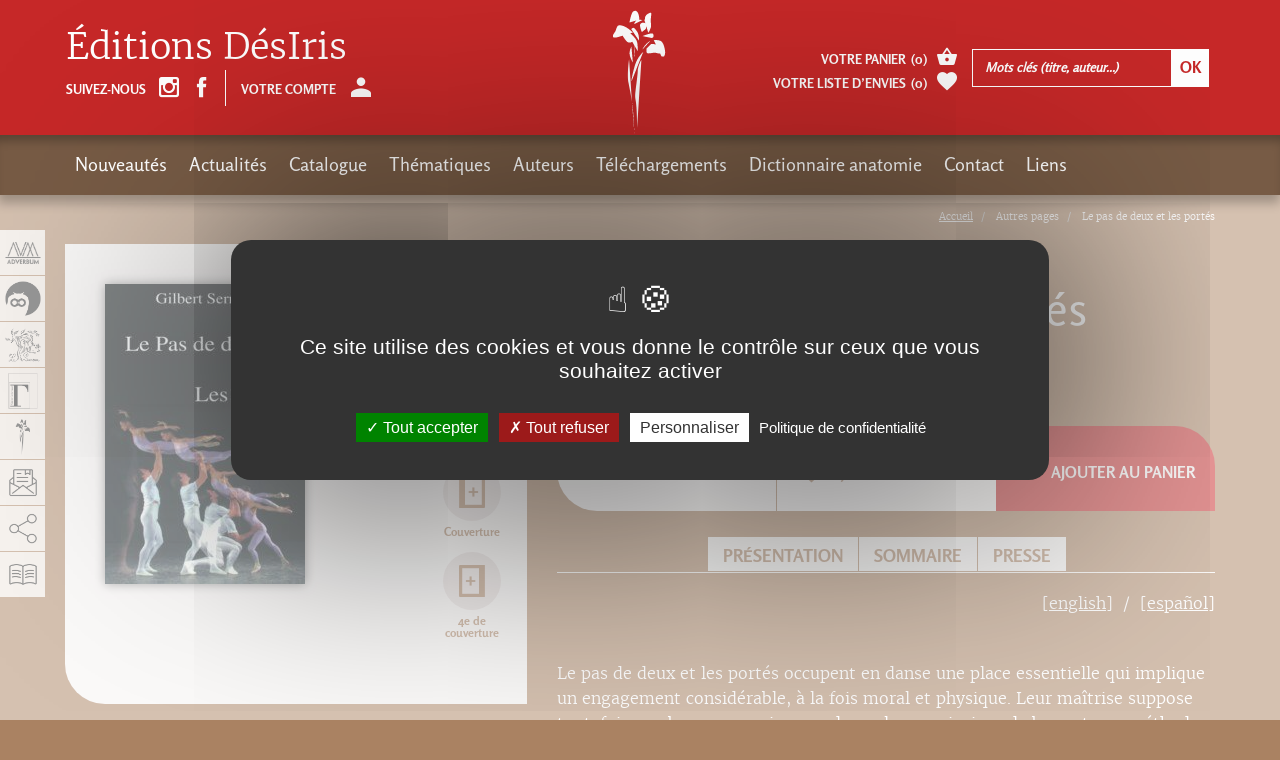

--- FILE ---
content_type: text/html; charset=utf-8
request_url: https://www.adverbum.fr/editions-desiris/gilbert-serres/le-pas-de-deux-et-les-portes_794.html
body_size: 21545
content:
<!DOCTYPE html>
<html lang="fr">
  <head>
    <meta charset="utf-8">
<title>danse - Le pas de deux et les portés - Gilbert SERRES - éditions desiris, Gilbert Serres, Éditions DésIris</title>
<meta http-equiv="X-UA-Compatible" content="IE=edge">
<meta name="viewport" content="width=device-width, initial-scale=1">

<meta name="facebook-domain-verification" content="uisvzlhgtg7q88ai0vzopjywn0b3g2" />
<meta name="google-site-verification" content="XiD2jwvrYCPJQ_nQQW3OsHj-KTs89XawhSpJNVUHFuw" />

<meta name="robots" content="index, follow" />
<meta name="keywords" content="maison d&#039;edition, anthropologie, sciences humaines, corps, sport, yoga, gymnastique, dietetique energetique, spiritualit&eacute;, stretching , developpement personnel, maisons editions, m&eacute;decine chinoise, Taiji Quan, psychologie cognitive, anthropologie biblique, Miyamoto Musashi, bouddhisme, medecine orientale, le sureau, les gregoriennes, arts martiaux, anthropologie biblique, massage, drainage lymphatique, herboristerie" />
<meta name="description" content="Le pas de deux et les port&eacute;s occupent en danse une place essentielle qui implique un engagement consid&eacute;rable, &agrave; la fois moral et physique. Leur ma&icirc;trise suppose toutefois une bonne connaissance de quelques principes de base et une m&eacute;thode..." />
<meta property="og:title" content="danse - Le pas de deux et les port&eacute;s - Gilbert SERRES - &eacute;ditions desiris, Gilbert Serres" />
<meta property="og:description" content="Le pas de deux et les port&eacute;s occupent en danse une place essentielle qui implique un engagement consid&eacute;rable, &agrave; la fois moral et physique. Leur ma&icirc;trise suppose toutefois une bonne connaissance de quelques principes de base et une m&eacute;thode..." />
<meta property="og:image" content="https://www.adverbum.fr:443/csx/scripts/resizer.php?filename=T001%2FF0003%2F82%2F30%2F794&amp;mime=image%252Fjpeg&amp;originalname=VERSESSE.jpg&amp;geometry=527x527%3E" />
<meta property="og:type" content="book" />
<meta property="book:isbn" content="978-2-907653-78-7" />


<meta property="fb:app_id" content="3211133445798177" />
<meta property="og:url" content="https://www.adverbum.fr" />
<meta property="og:type" content="website" />

<link rel="canonical" href="https://www.adverbum.fr:443/editions-desiris/gilbert-serres/le-pas-de-deux-et-les-portes-9782907653787_794.html" />

<base href="/" />
<link rel="apple-touch-icon" href="images/desiris/apple-touch-icon.png">
<link rel="shortcut icon" href="images/desiris/favicon.ico">

<script src="https://ajax.googleapis.com/ajax/libs/jquery/1.11.1/jquery.min.js"></script>
<script type="text/javascript" src="/csx/scripts/onejs.php?files=/csx/src/Core/public/generic.js:/csx/src/Core/public/generic8.js:"></script>

<link rel="stylesheet" type="text/css" href="/csx/scripts/onecss.php?minify=1&ts=20210921&files=/css/style-1cols.css:/css/styles-desiris.css:/tzr/corail-responsive/js/ekko-lightbox/ekko-lightbox.min.css:/css/dev.css:" />

<script>
  var tarteaucitronCustomText = {
    "adblock": "Bonjour! Ce site joue la transparence et vous donne le choix des services tiers à activer.",
    "adblock_call": "Merci de désactiver votre adblocker pour commencer la personnalisation.",
    "reload": "Recharger la page",
    "alertBigScroll": "En continuant de défiler,",
    "alertBigClick": "En poursuivant votre navigation,",
    "alertBig": "vous acceptez l'utilisation de services tiers pouvant installer des cookies",
    "alertBigPrivacy": "Ce site utilise des cookies et vous donne le contrôle sur ceux que vous souhaitez activer",
    "alertSmall": "Gestion des services",
    "acceptAll": "Tout accepter",
    "personalize": "Personnaliser",
    "close": "Fermer",
    "privacyUrl": "Politique de confidentialité",
    "all": "Préférences pour tous les services",
    "info": "Protection de votre vie privée",
    "disclaimer": "En autorisant ces services tiers, vous acceptez le dépôt et la lecture de cookies et l'utilisation de technologies de suivi nécessaires à leur bon fonctionnement.",
    "allow": "Autoriser",
    "deny": "Interdire",
    "noCookie": "Ce service ne dépose aucun cookie.",
    "useCookie": "Ce service peut déposer",
    "useCookieCurrent": "Ce service a déposé",
    "useNoCookie": "Ce service n'a déposé aucun cookie.",
    "more": "En savoir plus",
    "source": "Voir le site officiel",
    "credit": "Gestion des cookies par tarteaucitron.js",
    "noServices": "Ce site n'utilise aucun cookie nécessitant votre consentement.",
    "toggleInfoBox": "Afficher/masquer les informations sur le stockage des cookies",
    "title": "Panneau de gestion des cookies",
    "cookieDetail": "Détail des cookies",
    "ourSite": "sur notre site",
    "newWindow": "(nouvelle fenêtre)",
    "allowAll": "Tout accepter",
    "denyAll": "Tout refuser",
    "fallback": "est désactivé.",
    "ads": {
      "title": "Régies publicitaires",
      "details": "Les régies publicitaires permettent de générer des revenus en commercialisant les espaces publicitaires du site."
    },
    "analytic": {
      "title": "Mesure d'audience",
      "details": "Les services de mesure d'audience permettent de générer des statistiques de fréquentation utiles à l'amélioration du site."
    },
    "social": {
      "title": "Réseaux sociaux",
      "details": "Les réseaux sociaux permettent d'améliorer la convivialité du site et aident à sa promotion via les partages."
    },
    "video": {
      "title": "Vidéos",
      "details": "Les services de partage de vidéo permettent d'enrichir le site de contenu multimédia et augmentent sa visibilité."
    },
    "comment": {
      "title": "Commentaires",
      "details": "Les gestionnaires de commentaires facilitent le dépôt de vos commentaires et luttent contre le spam."
    },
    "support": {
      "title": "Support",
      "details": "Les services de support vous permettent d'entrer en contact avec l'équipe du site et d'aider à son amélioration."
    },
    "api": {
      "title": "APIs",
      "details": "Les APIs permettent de charger des scripts : géolocalisation, moteurs de recherche, traductions, ..."
    },
    "other": {
      "title": "Autre",
      "details": "Services visant à afficher du contenu web."
    }
  };
</script>
<script src="/csx/VendorJS/node_modules/tarteaucitronjs/tarteaucitron.js"></script>
<script>tarteaucitron.init({
"privacyUrl": "/mentions-adverbum.html",
"hashtag": "#tarteaucitron",
"cookieName": "tarteaucitron",
"orientation": "middle",
"showAlertSmall": false,
"showIcon": false,
"iconPosition": "BottomRight",
"cookieslist": false,
"adblocker": false,
"AcceptAllCta": true,
"DenyAllCta": true,
"highPrivacy": true,
"handleBrowserDNTRequest": false,
"removeCredit": false,
"moreInfoLink": false,
"useExternalCss": false,
"readmoreLink": "",
"mandatory": true,
"closePopup": false,
});
</script>

  </head>
  <body class="alias-ouvrage-desiris style-desiris">
    <a id="top"></a>
    <div class="cv3-main container-fluid">
      <div class="row">
        <div class="col-md-12 hidden-xs hidden-sm">
  <div class="cv3-chemin clearfix">
    <ol class="breadcrumb" itemscope itemtype="https://schema.org/BreadcrumbList">
                         <li itemprop="itemListElement" itemscope itemtype="https://schema.org/ListItem">
            <a itemprop="item" title="Accueil" href="/home-desiris.html">
			<span itemprop="name">Accueil</span>
			</a>
			<meta itemprop="position" content="1" />
          </li>
                                <li itemprop="itemListElement" itemscope itemtype="https://schema.org/ListItem">
		  <span itemprop="name">Autres pages</span>
		  <meta itemprop="position" content="2" />
		  </li>
                                <li itemprop="itemListElement" itemscope itemtype="https://schema.org/ListItem">
		  <span itemprop="name">Le pas de deux et les portés</span>
		  <meta itemprop="position" content="2" />
		  </li>
                  </ol>
  </div>
</div>
        
        <article class="col-xs-12" role="main">
          <div id="tzr-page-content" class="tzr-page-content clearfix">
                            <div class="fiche">
  <div class="row">
    <div class="col-xs-12 col-md-7 pull-right">
      <ul class="social">
                        <li><a href="#" onClick="javascript:history.back();"> Page précédente</a></li>
              </ul>
      <h1>Le pas de deux et les portés</h1>
      <h2>Manuel d'apprentissage</h2>      <div class="auteur clearfix">
                <a href="/auteur/gilbert-serres_d522faefca4a1a77761961d79f9161f1.html?oidbook=T001:794">Gilbert Serres <span class="glyphicon adico-add-circle"></span></a>
              </div>
    </div>
    <div class="col-xs-12 col-md-5">
      <div class="couverture clearfix">
                         

<picture><!--[if IE 9]><video style="display: none;"><![endif]--><source media="(min-width: 1200px)" srcset="/csx/scripts/resizer.php?filename=T001%2FF0003%2F82%2F30%2F794&amp;mime=image%252Fjpeg&amp;originalname=VERSESSE.jpg&amp;geometry=585x%3E 1x, /csx/scripts/resizer.php?filename=T001%2FF0003%2F82%2F30%2F794&amp;mime=image%252Fjpeg&amp;originalname=VERSESSE.jpg&amp;geometry=1170x%3E 2x"><source media="(min-width: 992px)" srcset="/csx/scripts/resizer.php?filename=T001%2FF0003%2F82%2F30%2F794&amp;mime=image%252Fjpeg&amp;originalname=VERSESSE.jpg&amp;geometry=485x%3E 1x, /csx/scripts/resizer.php?filename=T001%2FF0003%2F82%2F30%2F794&amp;mime=image%252Fjpeg&amp;originalname=VERSESSE.jpg&amp;geometry=970x%3E 2x"><source media="(min-width: 768px)" srcset="/csx/scripts/resizer.php?filename=T001%2FF0003%2F82%2F30%2F794&amp;mime=image%252Fjpeg&amp;originalname=VERSESSE.jpg&amp;geometry=375x%3E 1x, /csx/scripts/resizer.php?filename=T001%2FF0003%2F82%2F30%2F794&amp;mime=image%252Fjpeg&amp;originalname=VERSESSE.jpg&amp;geometry=750x%3E 2x"><source media="(min-width: 300px)" srcset="/csx/scripts/resizer.php?filename=T001%2FF0003%2F82%2F30%2F794&amp;mime=image%252Fjpeg&amp;originalname=VERSESSE.jpg&amp;geometry=740x%3E 1x, /csx/scripts/resizer.php?filename=T001%2FF0003%2F82%2F30%2F794&amp;mime=image%252Fjpeg&amp;originalname=VERSESSE.jpg&amp;geometry=1480x%3E 2x"><!--[if IE 9]></video><![endif]--><img class="img-responsive" src="/csx/scripts/resizer.php?filename=T001%2FF0003%2F82%2F30%2F794&amp;mime=image%252Fjpeg&amp;originalname=VERSESSE.jpg&amp;geometry=320x%3E"  alt="image" title="" ></picture>

                


                <ul>
                    <li><a href="https://www.calameo.com/read/000219963879b3c70418f?authid=stXkUFPXnkS3" title="Le pas de deux et les portés" class="nyroModal" data-width="1000" data-height="700"><span class="glyphicon adico-calameo"></span><span class="glyphicon adico-label">Feuilleter</span></a></li>
                              <li><a href="/index.php?alias=ouvrage-desiris&oidbook=T001:794&function=livreDetail&template=inc/rapport.html" title="19 x 27 cm" data-width="660" class="nyroModal"><span class="glyphicon adico-format"></span><span class="glyphicon adico-label">Format</span></a>
          </li>
                               <li><a href="/csx/scripts/resizer.php?filename=T001%2FF0003%2F82%2F30%2F794&amp;mime=image%252Fjpeg&amp;originalname=VERSESSE.jpg&geometry=1200x%5E" title="Le pas de deux et les portés" class="nyroModal"><span class="glyphicon adico-couverture"></span><span class="glyphicon adico-label">Couverture</span></a></li>
                              <li><a href="/csx/scripts/resizer.php?filename=T001%2FF0005%2F82%2F30%2F794&amp;mime=image%252Fjpeg&amp;originalname=pas+de+deux+couv4.jpg&geometry=1200x%5E" title="Le pas de deux et les portés" class="nyroModal"><span class="glyphicon adico-couverture-4"></span><span class="glyphicon adico-label">4e de couverture</span></a></li>
                  </ul>
      </div>

      <div class="livre-plus clearfix">
        <div class="caracteristiques">
          <ul>
                                    <li>
              <strong>Thèmes :</strong>
                            <a href="                /index.php?alias=DesirisMR&thema=T002:00c083250f3bcf1a8411143606ec8dd5
                                ">Danse</a>,                             <a href="                /index.php?alias=DesirisMR&thema=T002:d35081c69375ada4ebd47aba387d5790
                                ">Sport</a>                          </li>
                         <li><strong>Nombre de pages :</strong> 256</li>            <li><strong>Format :</strong> 19 x 27 cm</li>             <li><strong>ISBN</strong> : 978-2-907653-78-7</li>                        	    <!-- osouscr->raw : 2 -->
	    <!-- opromook->raw : 2 -->
	    <!-- promo :  -->
	    <!-- promottc : 0 -->
	    <!-- prixttc : 45,00 -->
                        <li><strong>Prix</strong> : 45,00&nbsp;&euro;</span></li>
          
                                      </ul>
      </div>
      <div class="version">
        <ul id="conteneurListeLiensEbook">
                              <li><a href=/editions-desiris/gilbert-serres/ebook-le-pas-de-deux-les-portes-9782915418576_aaj95a3qaghpi42y929ckboov.html><span class="glyphicon adico-file-pdf"></span><span class="glyphicon adico-label">Ebook-PDF</span></a></li>
                                      </ul>
      </div>
    </div>
        <div class="calameo hidden-xs hidden-sm">
      <iframe class="iframeCalameo" src="//v.calameo.com/?bkcode=000219963879b3c70418f&authid=stXkUFPXnkS3&mode=mini&showsharemenu=false&clickto=embed&page=2&autoflip=2" width="100%" height="500" frameborder="0" scrolling="no" allowtransparency="" allowfullscreen=""></iframe>
    </div>
      </div>
  <div class="col-xs-12 col-md-7">
    <div class="fiche-content selection-item" data-oid="T001:794">
      <div class="achat clearfix">
                <div class="prix">Prix : <span>45,00&nbsp;&euro;</span></div>
                <div class="favoris">
          <a href="#" class="selection-add"><span class="glyphicon adico-favorite"></span>Ajouter à mes envies</a>
          <a href="#" class="selection-del"><span class="glyphicon adico-favorite"></span>Retirer de mes envies</a>
        </div>
                <div class="ajout-panier">
          <a href="#" class="addToCart"
            data-oid="T001:794"
            data-souscription=""
            data-datepublication="15/10/2002"
            data-title="Ajout au panier">
            <span class="glyphicon adico-basket"></span>
            Ajouter au panier          </a>
        </div>
              </div>

                  <ul class="ancres always-open hidden-sm hidden-xs">
                <li><a role="button" data-toggle="collapse" data-parent="#accordion" href="javascript:;" data-target="#collapseOne" aria-expanded="true" aria-controls="collapseOne">Présentation</a></li>
                                <li><a role="button" data-toggle="collapse" data-parent="#accordion" href="javascript:;" data-target="#collapseTwo" aria-expanded="false" aria-controls="collapseTwo">Sommaire</a></li>
                                                <li><a role="button" data-toggle="collapse" data-parent="#accordion" href="javascript:;" data-target="#collapseThree" aria-expanded="false" aria-controls="collapseThree">Presse</a></li>
              </ul>
      <div class="panel-group" id="accordion" role="tablist" aria-multiselectable="true">
                <div class="panel panel-default">
          <div class="panel-heading hidden-lg hidden-md" role="tab" id="headingOne">
            <h4 class="panel-title">
              <a role="button" data-toggle="collapse" href="javascript:void(0)" data-target="#collapseOne,#frenchDescPart" aria-expanded="true" aria-controls="collapseOne">
                Présentation
              </a>
            </h4>
          </div>
          <div id="collapseOne" class="panel-collapse collapse in" role="tabpanel" aria-labelledby="headingOne">
            <ul class="language-switcher">
               
                                           
              <li><a href="#englishDescPart" data-toggle="tab">[english]</a></li>
                                          <li><a href="#spanishDescPart" data-toggle="tab">[español]</a></li>
                          </ul>
            <div class="panel-body tab-content">
              <div id="frenchDescPart" class="tab-pane active" role="tabpanel">
                <p><p>
  Le pas de deux et les portés occupent en danse une place essentielle qui implique un engagement considérable, à la fois moral et physique. Leur maîtrise suppose toutefois une bonne connaissance de quelques principes de base et une méthode d’apprentissage rigoureuse mais progressive, indispensables pour éviter des accidents parfois dramatiques et pour mettre en valeur, sans danger, le talent individuel des partenaires, l’harmonie et l’élégance du couple.<br />
  <br />
  Soliste, premier danseur et danseur étoile, maître de ballet et chorégraphe, Gilbert Serres a également une grande expérience pédagogique – autant de compétences mises au profit d’un ouvrage qui aborde non seulement l’histoire du pas de deux mais aussi ses aspects proprioceptifs, biomécaniques, physiologiques, nutritionnels, techniques, etc.<br />
  <br />
  Enseignants, élèves et danseurs trouveront donc ici toute la matière indispensable pour maîtriser le pas de deux et les portés. Vigilant pour ses interprètes, Gilbert Serres, à travers ce manuel, sait aussi nous faire partager sa passion de la danse et de la pédagogie.<br />
  <br />
  <br />
  <i><b>Droits de traduction disponibles pour ce titre</b>.</i>
</p></p>              </div>
                            <div id="englishDescPart" class="tab-pane">  
                <p><p>
  The pas de deux and the portés hold a pivotal position in dance, demanding considerable dedication, both mental and physical. Their mastery assumes that you already have acquired a solid knowledge of some basic principles through a precise but progressive learning method. This is necessary to avoid dramatic accidents, to emphasise, in all safety, the dancing partners' individual talents, as well as the harmony and elegance of the couple.<br />
  <br />
  Soloist, premier danseur and danseur étoile, ballet master and choreographer, Gilbert Serres also has considerable experience teaching  such are the backstage credentials behind this work, that not only deals with the history of the pas de deux but also its proprioceptive, biomechanical, physiological, nutritional, and technical aspects as well.<br />
  <br />
  Teachers, students and dancers alike will find in this manual, all that is necessary to master the pas de deux and the portés. Taking painstaking care of his readers/dancers, Gilbert Serres, proves throughout this manual, that he also knows how to share his passion for both dancing and teaching.
</p></p>
              </div>
                                          <div id="spanishDescPart" class="tab-pane">
                <p><p>
  En materia de danza, el paso a dos y los portés ocupan un lugar esencial, que implica un compromiso considerable, físico y moral a la vez.<br />
  Dominar esas técnicas implica al mismo tiempo conocer bien algunos principios básicos y seguir un método de aprendizaje riguroso pero progresivo, cosas ambas indispensables para evitar accidentes que puedan ser dramáticos y poder realzar sin peligro el talento individual de los partenaires, la armonía y la elegancia de la pareja. Solista, primer bailarín y étoile, profesor de ballet y coreógrafo, Gilbert Serres cuenta también con una gran experiencia pedagógica, así como con competencias que pone al servicio de una obra en la que aborda, no sólo la historia del paso a dos, sino también sus aspectos proprioceptivos, biomecánicos, fisiológicos, nutricionales, técnicos, etc. Maestros, alumnos y bailarines encontrarán aquí todo lo que precisen para enseñar el paso a dos y los portés. Pendiente de sus intérpretes, Gilbert Serres sabe cómo hacernos compartir a través de este manual su pasión por la danza y la pedagogía.
</p></p>
              </div>
                          </div>
          </div>
        </div>
                        <div class="panel panel-default">
          <div class="panel-heading hidden-lg hidden-md" role="tab" id="headingTwo">
            <h4 class="panel-title">
              <a class="collapsed" role="button" data-toggle="collapse" data-target="#collapseTwo" href="javascript:void(0)" aria-expanded="false" aria-controls="collapseTwo">
                Sommaire
              </a>
            </h4>
          </div>
          <div id="collapseTwo" class="panel-collapse collapse" role="tabpanel" aria-labelledby="headingTwo">
            <div class="panel-body">
              <p><p>
  <br />
  PRÉFACE  de Jeanne BRABANTS<br />
  <br />
  PRÉFACE de Françoise SABOURI<br />
  REMERCIEMENTS<br />
  AVANT-PROPOS
</p>
<p>
  <br />
  Chapitre 1<br />
  PETIT HISTORIQUE<br />
  DU PAS DE DEUX ET DES PORTÉS<br />
  ALBUM DU BALLET ROYAL DE FLANDRE
</p>
<p>
  <br />
  Chapitre 2<br />
  ASPECTS PHYSIQUE, PHYSIOLOGIQUE, NUTRITIONNEL,<br />
  COMPORTEMENTAL
</p>
<p>
  <br />
  Chapitre 3<br />
  BIOMÉCANIQUE, MOTRICITÉ, POSTUROLOGIE
</p>
<p>
  <br />
  Chapitre 4<br />
  EXERCICES POUR LA PRÉPARATION<br />
  DES COURS<br />
  Exercices au sol pour la préparation des cours (20 à 30 minutes minimum)<br />
  Exercices en dynamique (15 minutes environ)
</p>
<p>
  <br />
  Chapitre 5<br />
  MANUEL DE PÉDAGOGIE DIRECTIVE DU PAS DE DEUX
</p>
<p>
  EXERCICES PRATIQUES<br />
  Détail de préhension pour les exercices<br />
  Premier degré<br />
  Deuxième degré<br />
  Troisième degré<br />
  Quatrième degré<br />
  Cinquième degré<br />
  Sixième degré<br />
  CONCLUSION<br />
  BIBLIOGRAPHIE<br />
  LEGENDES DES PHOTOS DU BALLET ROYAL DE FLANDRE<br />
  PHOTOGRAPHES<br />
  LE BALLET ROYAL DE FLANDRE .<br />
  L’ECOLE ROYALE DE BALLET D’ANVERS<br />
  L’ACADÉMIE DE DANSE FONTYS DE L’UNIVERSITÉ DES ARTS<br />
  CONTACTS
</p></p>
            </div>
          </div>
        </div>
                        <div class="panel panel-default">
          <div class="panel-heading hidden-lg hidden-md" role="tab" id="headingThree">
            <h4 class="panel-title">
              <a class="collapsed" role="button" data-toggle="collapse" data-target="#collapseThree" aria-expanded="false" href="javascript:void(0)" aria-controls="collapseThree">
                Presse
              </a>
            </h4>
          </div>
          <div id="collapseThree" class="panel-collapse collapse" role="tabpanel" aria-labelledby="headingThree">
            <div class="panel-body">
              <div class="row">
                <!-- contante $pageType general, livre, auteur -->
<!-- si general, ajout en bas de blocs liens, auteurs, livres -->
<!-- si livre, ajout sous le titre des auteurs  -->
<!-- si auteur, ajout sous le titre des livres  -->
<div class="col-xs-12 col-sm-4 col-md-3 col-lg-4 press-liste">
  <span class="press-img">
    <span class="press-img-center"></span>
        <picture><!--[if IE 9]><video style="display: none;"><![endif]--><source media="(min-width: 1200px)" srcset="/csx/scripts/resizer.php?filename=T022%2FFILES%2Faf%2Fc9%2F4qmtfscxm770&amp;mime=image%252Fjpeg&amp;originalname=danse+dec+2002.jpg&amp;geometry=585x%3E 1x, /csx/scripts/resizer.php?filename=T022%2FFILES%2Faf%2Fc9%2F4qmtfscxm770&amp;mime=image%252Fjpeg&amp;originalname=danse+dec+2002.jpg&amp;geometry=1170x%3E 2x"><source media="(min-width: 992px)" srcset="/csx/scripts/resizer.php?filename=T022%2FFILES%2Faf%2Fc9%2F4qmtfscxm770&amp;mime=image%252Fjpeg&amp;originalname=danse+dec+2002.jpg&amp;geometry=485x%3E 1x, /csx/scripts/resizer.php?filename=T022%2FFILES%2Faf%2Fc9%2F4qmtfscxm770&amp;mime=image%252Fjpeg&amp;originalname=danse+dec+2002.jpg&amp;geometry=970x%3E 2x"><source media="(min-width: 768px)" srcset="/csx/scripts/resizer.php?filename=T022%2FFILES%2Faf%2Fc9%2F4qmtfscxm770&amp;mime=image%252Fjpeg&amp;originalname=danse+dec+2002.jpg&amp;geometry=375x%3E 1x, /csx/scripts/resizer.php?filename=T022%2FFILES%2Faf%2Fc9%2F4qmtfscxm770&amp;mime=image%252Fjpeg&amp;originalname=danse+dec+2002.jpg&amp;geometry=750x%3E 2x"><source media="(min-width: 300px)" srcset="/csx/scripts/resizer.php?filename=T022%2FFILES%2Faf%2Fc9%2F4qmtfscxm770&amp;mime=image%252Fjpeg&amp;originalname=danse+dec+2002.jpg&amp;geometry=740x%3E 1x, /csx/scripts/resizer.php?filename=T022%2FFILES%2Faf%2Fc9%2F4qmtfscxm770&amp;mime=image%252Fjpeg&amp;originalname=danse+dec+2002.jpg&amp;geometry=1480x%3E 2x"><!--[if IE 9]></video><![endif]--><img class="img-responsive" src="/csx/scripts/resizer.php?filename=T022%2FFILES%2Faf%2Fc9%2F4qmtfscxm770&amp;mime=image%252Fjpeg&amp;originalname=danse+dec+2002.jpg&amp;geometry=320x%3E"  alt="image" title="" ></picture>
      </span>
  <span class="titre">Danse</span>
    <span class="date">Rédigé le Dimanche  1  décembre 2002</span>
  
        <a class="nyroModal"  title="Danse" href="#modal0" data-element="#modal0">
    <span class="lien"><span class="glyphicon adico-add"></span></span>
  </a>
  <div id="modal0"  class="activemodal" style="display:none;">
    <div class="cv3-imagetxt clearfix">
            <picture><!--[if IE 9]><video style="display: none;"><![endif]--><source media="(min-width: 1200px)" srcset="/csx/scripts/resizer.php?filename=T022%2FFILES%2Faf%2Fc9%2F4qmtfscxm770&amp;mime=image%252Fjpeg&amp;originalname=danse+dec+2002.jpg&amp;geometry=585x%3E 1x, /csx/scripts/resizer.php?filename=T022%2FFILES%2Faf%2Fc9%2F4qmtfscxm770&amp;mime=image%252Fjpeg&amp;originalname=danse+dec+2002.jpg&amp;geometry=1170x%3E 2x"><source media="(min-width: 992px)" srcset="/csx/scripts/resizer.php?filename=T022%2FFILES%2Faf%2Fc9%2F4qmtfscxm770&amp;mime=image%252Fjpeg&amp;originalname=danse+dec+2002.jpg&amp;geometry=485x%3E 1x, /csx/scripts/resizer.php?filename=T022%2FFILES%2Faf%2Fc9%2F4qmtfscxm770&amp;mime=image%252Fjpeg&amp;originalname=danse+dec+2002.jpg&amp;geometry=970x%3E 2x"><source media="(min-width: 768px)" srcset="/csx/scripts/resizer.php?filename=T022%2FFILES%2Faf%2Fc9%2F4qmtfscxm770&amp;mime=image%252Fjpeg&amp;originalname=danse+dec+2002.jpg&amp;geometry=375x%3E 1x, /csx/scripts/resizer.php?filename=T022%2FFILES%2Faf%2Fc9%2F4qmtfscxm770&amp;mime=image%252Fjpeg&amp;originalname=danse+dec+2002.jpg&amp;geometry=750x%3E 2x"><source media="(min-width: 300px)" srcset="/csx/scripts/resizer.php?filename=T022%2FFILES%2Faf%2Fc9%2F4qmtfscxm770&amp;mime=image%252Fjpeg&amp;originalname=danse+dec+2002.jpg&amp;geometry=740x%3E 1x, /csx/scripts/resizer.php?filename=T022%2FFILES%2Faf%2Fc9%2F4qmtfscxm770&amp;mime=image%252Fjpeg&amp;originalname=danse+dec+2002.jpg&amp;geometry=1480x%3E 2x"><!--[if IE 9]></video><![endif]--><img class="img-responsive" src="/csx/scripts/resizer.php?filename=T022%2FFILES%2Faf%2Fc9%2F4qmtfscxm770&amp;mime=image%252Fjpeg&amp;originalname=danse+dec+2002.jpg&amp;geometry=320x%3E"  alt="image" title="" ></picture>
                  <h2>Danse</h2>
                  <span class="resume"><p>
  Voila un livre fondamental, passionnant d'un bout à l'autre, illustré par de très belles photos. Pour une fois, les jeunes danseurs ne sont pas déformés par de mauvais professeurs !
</p>
<p>
  Vous comprendrez mieux la technique si difficile du pas de deux et des portés après l'avoir lu et relu. C'est un livre de conseils pédagogiques, excellents, judicieux; ce n'est pas un livre de recette, puisqu'il n'y a jamais eu de recette pour devenir danseur Etoile. Bravo au merveilleux et si talentueux Gilbert Serres. A lire absolument.
</p></span>
                              <h5 class="border-top-link-modal">Auteur  associé :</h5>
            <p class="resume">
                <a href="/auteur/gilbert-serres_d522faefca4a1a77761961d79f9161f1.html">Gilbert Serres</a><br/>
              </p>
                </div>
  </div>
</div>


<div class="col-xs-12 col-sm-4 col-md-3 col-lg-4 press-liste">
  <span class="press-img">
    <span class="press-img-center"></span>
        <picture><!--[if IE 9]><video style="display: none;"><![endif]--><source media="(min-width: 1200px)" srcset="/csx/scripts/resizer.php?filename=T022%2FFILES%2F2d%2F14%2F4qmthjrb8git&amp;mime=image%252Fjpeg&amp;originalname=cine%CC%81siologie+01+2003.jpg&amp;geometry=585x%3E 1x, /csx/scripts/resizer.php?filename=T022%2FFILES%2F2d%2F14%2F4qmthjrb8git&amp;mime=image%252Fjpeg&amp;originalname=cine%CC%81siologie+01+2003.jpg&amp;geometry=1170x%3E 2x"><source media="(min-width: 992px)" srcset="/csx/scripts/resizer.php?filename=T022%2FFILES%2F2d%2F14%2F4qmthjrb8git&amp;mime=image%252Fjpeg&amp;originalname=cine%CC%81siologie+01+2003.jpg&amp;geometry=485x%3E 1x, /csx/scripts/resizer.php?filename=T022%2FFILES%2F2d%2F14%2F4qmthjrb8git&amp;mime=image%252Fjpeg&amp;originalname=cine%CC%81siologie+01+2003.jpg&amp;geometry=970x%3E 2x"><source media="(min-width: 768px)" srcset="/csx/scripts/resizer.php?filename=T022%2FFILES%2F2d%2F14%2F4qmthjrb8git&amp;mime=image%252Fjpeg&amp;originalname=cine%CC%81siologie+01+2003.jpg&amp;geometry=375x%3E 1x, /csx/scripts/resizer.php?filename=T022%2FFILES%2F2d%2F14%2F4qmthjrb8git&amp;mime=image%252Fjpeg&amp;originalname=cine%CC%81siologie+01+2003.jpg&amp;geometry=750x%3E 2x"><source media="(min-width: 300px)" srcset="/csx/scripts/resizer.php?filename=T022%2FFILES%2F2d%2F14%2F4qmthjrb8git&amp;mime=image%252Fjpeg&amp;originalname=cine%CC%81siologie+01+2003.jpg&amp;geometry=740x%3E 1x, /csx/scripts/resizer.php?filename=T022%2FFILES%2F2d%2F14%2F4qmthjrb8git&amp;mime=image%252Fjpeg&amp;originalname=cine%CC%81siologie+01+2003.jpg&amp;geometry=1480x%3E 2x"><!--[if IE 9]></video><![endif]--><img class="img-responsive" src="/csx/scripts/resizer.php?filename=T022%2FFILES%2F2d%2F14%2F4qmthjrb8git&amp;mime=image%252Fjpeg&amp;originalname=cine%CC%81siologie+01+2003.jpg&amp;geometry=320x%3E"  alt="image" title="" ></picture>
      </span>
  <span class="titre">Cinésiologie</span>
    <span class="date">Rédigé le Mercredi  1  janvier 2003</span>
  
        <a class="nyroModal"  title="Cinésiologie" href="#modal1" data-element="#modal1">
    <span class="lien"><span class="glyphicon adico-add"></span></span>
  </a>
  <div id="modal1"  class="activemodal" style="display:none;">
    <div class="cv3-imagetxt clearfix">
            <picture><!--[if IE 9]><video style="display: none;"><![endif]--><source media="(min-width: 1200px)" srcset="/csx/scripts/resizer.php?filename=T022%2FFILES%2F2d%2F14%2F4qmthjrb8git&amp;mime=image%252Fjpeg&amp;originalname=cine%CC%81siologie+01+2003.jpg&amp;geometry=585x%3E 1x, /csx/scripts/resizer.php?filename=T022%2FFILES%2F2d%2F14%2F4qmthjrb8git&amp;mime=image%252Fjpeg&amp;originalname=cine%CC%81siologie+01+2003.jpg&amp;geometry=1170x%3E 2x"><source media="(min-width: 992px)" srcset="/csx/scripts/resizer.php?filename=T022%2FFILES%2F2d%2F14%2F4qmthjrb8git&amp;mime=image%252Fjpeg&amp;originalname=cine%CC%81siologie+01+2003.jpg&amp;geometry=485x%3E 1x, /csx/scripts/resizer.php?filename=T022%2FFILES%2F2d%2F14%2F4qmthjrb8git&amp;mime=image%252Fjpeg&amp;originalname=cine%CC%81siologie+01+2003.jpg&amp;geometry=970x%3E 2x"><source media="(min-width: 768px)" srcset="/csx/scripts/resizer.php?filename=T022%2FFILES%2F2d%2F14%2F4qmthjrb8git&amp;mime=image%252Fjpeg&amp;originalname=cine%CC%81siologie+01+2003.jpg&amp;geometry=375x%3E 1x, /csx/scripts/resizer.php?filename=T022%2FFILES%2F2d%2F14%2F4qmthjrb8git&amp;mime=image%252Fjpeg&amp;originalname=cine%CC%81siologie+01+2003.jpg&amp;geometry=750x%3E 2x"><source media="(min-width: 300px)" srcset="/csx/scripts/resizer.php?filename=T022%2FFILES%2F2d%2F14%2F4qmthjrb8git&amp;mime=image%252Fjpeg&amp;originalname=cine%CC%81siologie+01+2003.jpg&amp;geometry=740x%3E 1x, /csx/scripts/resizer.php?filename=T022%2FFILES%2F2d%2F14%2F4qmthjrb8git&amp;mime=image%252Fjpeg&amp;originalname=cine%CC%81siologie+01+2003.jpg&amp;geometry=1480x%3E 2x"><!--[if IE 9]></video><![endif]--><img class="img-responsive" src="/csx/scripts/resizer.php?filename=T022%2FFILES%2F2d%2F14%2F4qmthjrb8git&amp;mime=image%252Fjpeg&amp;originalname=cine%CC%81siologie+01+2003.jpg&amp;geometry=320x%3E"  alt="image" title="" ></picture>
                  <h2>Cinésiologie</h2>
                  <span class="resume"><p>
  Cet ouvrage de 320 pages est magnifiquement présenté. Dans ce livre didactique, rédigé et présenté par un maître de ballet et chorégraphe, le lecteur se retrouve parfaitement à travers des images et des textes précis exprimant des informations fondamentales sur la biomécanique, la motricité, la posturologie, ainsi que des aspects plus généraux relevant de la pratique de la danse. Des exercices pour la préparation du cours sont clairement exposés. Il en est de même par des exercices pratiques allant du 1er au 6e degré ... Le ballet royal de Flandre, l'Ecole royale de ballet d'Anvers et l'Académie de danse Fontys de l'Université des Arts sont présentés en fin d'ouvrage. Le tirage a été volontairement limité à 1500 exemplaires. Ce livre de grande qualité, dans lequel figurent de nombreuses références bibliographiques doit trouver sa place dans la bibliothèque du médecin du sport francophone.
</p></span>
                              <h5 class="border-top-link-modal">Auteur  associé :</h5>
            <p class="resume">
                <a href="/auteur/gilbert-serres_d522faefca4a1a77761961d79f9161f1.html">Gilbert Serres</a><br/>
              </p>
                </div>
  </div>
</div>


<div class="col-xs-12 col-sm-4 col-md-3 col-lg-4 press-liste">
  <span class="press-img">
    <span class="press-img-center"></span>
        <picture><!--[if IE 9]><video style="display: none;"><![endif]--><source media="(min-width: 1200px)" srcset="/csx/scripts/resizer.php?filename=T022%2FFILES%2F3e%2F72%2F4qmtnegtyjgl&amp;mime=image%252Fjpeg&amp;originalname=ballet+2000+02+2003.jpg&amp;geometry=585x%3E 1x, /csx/scripts/resizer.php?filename=T022%2FFILES%2F3e%2F72%2F4qmtnegtyjgl&amp;mime=image%252Fjpeg&amp;originalname=ballet+2000+02+2003.jpg&amp;geometry=1170x%3E 2x"><source media="(min-width: 992px)" srcset="/csx/scripts/resizer.php?filename=T022%2FFILES%2F3e%2F72%2F4qmtnegtyjgl&amp;mime=image%252Fjpeg&amp;originalname=ballet+2000+02+2003.jpg&amp;geometry=485x%3E 1x, /csx/scripts/resizer.php?filename=T022%2FFILES%2F3e%2F72%2F4qmtnegtyjgl&amp;mime=image%252Fjpeg&amp;originalname=ballet+2000+02+2003.jpg&amp;geometry=970x%3E 2x"><source media="(min-width: 768px)" srcset="/csx/scripts/resizer.php?filename=T022%2FFILES%2F3e%2F72%2F4qmtnegtyjgl&amp;mime=image%252Fjpeg&amp;originalname=ballet+2000+02+2003.jpg&amp;geometry=375x%3E 1x, /csx/scripts/resizer.php?filename=T022%2FFILES%2F3e%2F72%2F4qmtnegtyjgl&amp;mime=image%252Fjpeg&amp;originalname=ballet+2000+02+2003.jpg&amp;geometry=750x%3E 2x"><source media="(min-width: 300px)" srcset="/csx/scripts/resizer.php?filename=T022%2FFILES%2F3e%2F72%2F4qmtnegtyjgl&amp;mime=image%252Fjpeg&amp;originalname=ballet+2000+02+2003.jpg&amp;geometry=740x%3E 1x, /csx/scripts/resizer.php?filename=T022%2FFILES%2F3e%2F72%2F4qmtnegtyjgl&amp;mime=image%252Fjpeg&amp;originalname=ballet+2000+02+2003.jpg&amp;geometry=1480x%3E 2x"><!--[if IE 9]></video><![endif]--><img class="img-responsive" src="/csx/scripts/resizer.php?filename=T022%2FFILES%2F3e%2F72%2F4qmtnegtyjgl&amp;mime=image%252Fjpeg&amp;originalname=ballet+2000+02+2003.jpg&amp;geometry=320x%3E"  alt="image" title="" ></picture>
      </span>
  <span class="titre">Ballet</span>
    <span class="date">Rédigé le Samedi  1  février 2003</span>
  
        <a class="nyroModal"  title="Ballet" href="#modal2" data-element="#modal2">
    <span class="lien"><span class="glyphicon adico-add"></span></span>
  </a>
  <div id="modal2"  class="activemodal" style="display:none;">
    <div class="cv3-imagetxt clearfix">
            <picture><!--[if IE 9]><video style="display: none;"><![endif]--><source media="(min-width: 1200px)" srcset="/csx/scripts/resizer.php?filename=T022%2FFILES%2F3e%2F72%2F4qmtnegtyjgl&amp;mime=image%252Fjpeg&amp;originalname=ballet+2000+02+2003.jpg&amp;geometry=585x%3E 1x, /csx/scripts/resizer.php?filename=T022%2FFILES%2F3e%2F72%2F4qmtnegtyjgl&amp;mime=image%252Fjpeg&amp;originalname=ballet+2000+02+2003.jpg&amp;geometry=1170x%3E 2x"><source media="(min-width: 992px)" srcset="/csx/scripts/resizer.php?filename=T022%2FFILES%2F3e%2F72%2F4qmtnegtyjgl&amp;mime=image%252Fjpeg&amp;originalname=ballet+2000+02+2003.jpg&amp;geometry=485x%3E 1x, /csx/scripts/resizer.php?filename=T022%2FFILES%2F3e%2F72%2F4qmtnegtyjgl&amp;mime=image%252Fjpeg&amp;originalname=ballet+2000+02+2003.jpg&amp;geometry=970x%3E 2x"><source media="(min-width: 768px)" srcset="/csx/scripts/resizer.php?filename=T022%2FFILES%2F3e%2F72%2F4qmtnegtyjgl&amp;mime=image%252Fjpeg&amp;originalname=ballet+2000+02+2003.jpg&amp;geometry=375x%3E 1x, /csx/scripts/resizer.php?filename=T022%2FFILES%2F3e%2F72%2F4qmtnegtyjgl&amp;mime=image%252Fjpeg&amp;originalname=ballet+2000+02+2003.jpg&amp;geometry=750x%3E 2x"><source media="(min-width: 300px)" srcset="/csx/scripts/resizer.php?filename=T022%2FFILES%2F3e%2F72%2F4qmtnegtyjgl&amp;mime=image%252Fjpeg&amp;originalname=ballet+2000+02+2003.jpg&amp;geometry=740x%3E 1x, /csx/scripts/resizer.php?filename=T022%2FFILES%2F3e%2F72%2F4qmtnegtyjgl&amp;mime=image%252Fjpeg&amp;originalname=ballet+2000+02+2003.jpg&amp;geometry=1480x%3E 2x"><!--[if IE 9]></video><![endif]--><img class="img-responsive" src="/csx/scripts/resizer.php?filename=T022%2FFILES%2F3e%2F72%2F4qmtnegtyjgl&amp;mime=image%252Fjpeg&amp;originalname=ballet+2000+02+2003.jpg&amp;geometry=320x%3E"  alt="image" title="" ></picture>
                  <h2>Ballet</h2>
                  <span class="resume"><p>
  Le sous-titrmt "manuel d'apprentissage" et il s'agit, en effet, d'un manuel tecnico-storico-anatomico-esthétique sur le pas de deux, écrit par Gilbert Serres, en son temps élève de Lycette Darsonval et d' Alexandre Kalioujny, danseur puis professeeur au Ballet de Flandre. C'est un texte écrit avec sérieux et passion, à conseiller aux danseurs (conseil inutile, les danseurs ne lisent pas les manuels) et surtout aux professeurs de danse; de danse classique mais non seulement, car les principes exposés sont d'ordre général et intéressent le partnering moderne.
</p></span>
                              <h5 class="border-top-link-modal">Auteur  associé :</h5>
            <p class="resume">
                <a href="/auteur/gilbert-serres_d522faefca4a1a77761961d79f9161f1.html">Gilbert Serres</a><br/>
              </p>
                </div>
  </div>
</div>

<div class="clearfix hidden visible-sm"></div>
<div class="clearfix hidden visible-lg"></div>

<div class="col-xs-12 col-sm-4 col-md-3 col-lg-4 press-liste">
  <span class="press-img">
    <span class="press-img-center"></span>
        <picture><!--[if IE 9]><video style="display: none;"><![endif]--><source media="(min-width: 1200px)" srcset="/csx/scripts/resizer.php?filename=T022%2FFILES%2F28%2Fc2%2F4qmtofo0vgr0&amp;mime=image%252Fjpeg&amp;originalname=livres+10+2002.jpg&amp;geometry=585x%3E 1x, /csx/scripts/resizer.php?filename=T022%2FFILES%2F28%2Fc2%2F4qmtofo0vgr0&amp;mime=image%252Fjpeg&amp;originalname=livres+10+2002.jpg&amp;geometry=1170x%3E 2x"><source media="(min-width: 992px)" srcset="/csx/scripts/resizer.php?filename=T022%2FFILES%2F28%2Fc2%2F4qmtofo0vgr0&amp;mime=image%252Fjpeg&amp;originalname=livres+10+2002.jpg&amp;geometry=485x%3E 1x, /csx/scripts/resizer.php?filename=T022%2FFILES%2F28%2Fc2%2F4qmtofo0vgr0&amp;mime=image%252Fjpeg&amp;originalname=livres+10+2002.jpg&amp;geometry=970x%3E 2x"><source media="(min-width: 768px)" srcset="/csx/scripts/resizer.php?filename=T022%2FFILES%2F28%2Fc2%2F4qmtofo0vgr0&amp;mime=image%252Fjpeg&amp;originalname=livres+10+2002.jpg&amp;geometry=375x%3E 1x, /csx/scripts/resizer.php?filename=T022%2FFILES%2F28%2Fc2%2F4qmtofo0vgr0&amp;mime=image%252Fjpeg&amp;originalname=livres+10+2002.jpg&amp;geometry=750x%3E 2x"><source media="(min-width: 300px)" srcset="/csx/scripts/resizer.php?filename=T022%2FFILES%2F28%2Fc2%2F4qmtofo0vgr0&amp;mime=image%252Fjpeg&amp;originalname=livres+10+2002.jpg&amp;geometry=740x%3E 1x, /csx/scripts/resizer.php?filename=T022%2FFILES%2F28%2Fc2%2F4qmtofo0vgr0&amp;mime=image%252Fjpeg&amp;originalname=livres+10+2002.jpg&amp;geometry=1480x%3E 2x"><!--[if IE 9]></video><![endif]--><img class="img-responsive" src="/csx/scripts/resizer.php?filename=T022%2FFILES%2F28%2Fc2%2F4qmtofo0vgr0&amp;mime=image%252Fjpeg&amp;originalname=livres+10+2002.jpg&amp;geometry=320x%3E"  alt="image" title="" ></picture>
      </span>
  <span class="titre">Livres</span>
    <span class="date">Rédigé le Mardi  1  octobre 2002</span>
  
        <a class="nyroModal"  title="Livres" href="#modal3" data-element="#modal3">
    <span class="lien"><span class="glyphicon adico-add"></span></span>
  </a>
  <div id="modal3"  class="activemodal" style="display:none;">
    <div class="cv3-imagetxt clearfix">
            <picture><!--[if IE 9]><video style="display: none;"><![endif]--><source media="(min-width: 1200px)" srcset="/csx/scripts/resizer.php?filename=T022%2FFILES%2F28%2Fc2%2F4qmtofo0vgr0&amp;mime=image%252Fjpeg&amp;originalname=livres+10+2002.jpg&amp;geometry=585x%3E 1x, /csx/scripts/resizer.php?filename=T022%2FFILES%2F28%2Fc2%2F4qmtofo0vgr0&amp;mime=image%252Fjpeg&amp;originalname=livres+10+2002.jpg&amp;geometry=1170x%3E 2x"><source media="(min-width: 992px)" srcset="/csx/scripts/resizer.php?filename=T022%2FFILES%2F28%2Fc2%2F4qmtofo0vgr0&amp;mime=image%252Fjpeg&amp;originalname=livres+10+2002.jpg&amp;geometry=485x%3E 1x, /csx/scripts/resizer.php?filename=T022%2FFILES%2F28%2Fc2%2F4qmtofo0vgr0&amp;mime=image%252Fjpeg&amp;originalname=livres+10+2002.jpg&amp;geometry=970x%3E 2x"><source media="(min-width: 768px)" srcset="/csx/scripts/resizer.php?filename=T022%2FFILES%2F28%2Fc2%2F4qmtofo0vgr0&amp;mime=image%252Fjpeg&amp;originalname=livres+10+2002.jpg&amp;geometry=375x%3E 1x, /csx/scripts/resizer.php?filename=T022%2FFILES%2F28%2Fc2%2F4qmtofo0vgr0&amp;mime=image%252Fjpeg&amp;originalname=livres+10+2002.jpg&amp;geometry=750x%3E 2x"><source media="(min-width: 300px)" srcset="/csx/scripts/resizer.php?filename=T022%2FFILES%2F28%2Fc2%2F4qmtofo0vgr0&amp;mime=image%252Fjpeg&amp;originalname=livres+10+2002.jpg&amp;geometry=740x%3E 1x, /csx/scripts/resizer.php?filename=T022%2FFILES%2F28%2Fc2%2F4qmtofo0vgr0&amp;mime=image%252Fjpeg&amp;originalname=livres+10+2002.jpg&amp;geometry=1480x%3E 2x"><!--[if IE 9]></video><![endif]--><img class="img-responsive" src="/csx/scripts/resizer.php?filename=T022%2FFILES%2F28%2Fc2%2F4qmtofo0vgr0&amp;mime=image%252Fjpeg&amp;originalname=livres+10+2002.jpg&amp;geometry=320x%3E"  alt="image" title="" ></picture>
                  <h2>Livres</h2>
                  <span class="resume"><p>
  Le pas de deux et les portés occupent en danse une place essentielle qui implique un engagement considérable, à la fois moral et physique. Leur maîtrise suppose toutefois une bonne connaissance de quelques principes de base et une méthode d'apprentissage rigoureuse mais progressive, indispensables pour éviter des accidents parfois dramatiques et pour mettre en valeur, sans danger, le talent individuel des partenaires, l'harmonie et l'élégance du couple. Un ouvrage qui aborde non seulement l'histoire deux pas de deux mais aussi des aspects proprioceptifs, biomécaniques, physiologiques, nutritionnels, techniques.
</p></span>
                              <h5 class="border-top-link-modal">Auteur  associé :</h5>
            <p class="resume">
                <a href="/auteur/gilbert-serres_d522faefca4a1a77761961d79f9161f1.html">Gilbert Serres</a><br/>
              </p>
                </div>
  </div>
</div>

<div class="clearfix hidden visible-md"></div>

<div class="col-xs-12 col-sm-4 col-md-3 col-lg-4 press-liste">
  <span class="press-img">
    <span class="press-img-center"></span>
        <picture><!--[if IE 9]><video style="display: none;"><![endif]--><source media="(min-width: 1200px)" srcset="/csx/scripts/resizer.php?filename=T022%2FFILES%2F5c%2F7b%2F4qmtqk0uf3ue&amp;mime=image%252Fjpeg&amp;originalname=La+semaine31+10+2002.jpg&amp;geometry=585x%3E 1x, /csx/scripts/resizer.php?filename=T022%2FFILES%2F5c%2F7b%2F4qmtqk0uf3ue&amp;mime=image%252Fjpeg&amp;originalname=La+semaine31+10+2002.jpg&amp;geometry=1170x%3E 2x"><source media="(min-width: 992px)" srcset="/csx/scripts/resizer.php?filename=T022%2FFILES%2F5c%2F7b%2F4qmtqk0uf3ue&amp;mime=image%252Fjpeg&amp;originalname=La+semaine31+10+2002.jpg&amp;geometry=485x%3E 1x, /csx/scripts/resizer.php?filename=T022%2FFILES%2F5c%2F7b%2F4qmtqk0uf3ue&amp;mime=image%252Fjpeg&amp;originalname=La+semaine31+10+2002.jpg&amp;geometry=970x%3E 2x"><source media="(min-width: 768px)" srcset="/csx/scripts/resizer.php?filename=T022%2FFILES%2F5c%2F7b%2F4qmtqk0uf3ue&amp;mime=image%252Fjpeg&amp;originalname=La+semaine31+10+2002.jpg&amp;geometry=375x%3E 1x, /csx/scripts/resizer.php?filename=T022%2FFILES%2F5c%2F7b%2F4qmtqk0uf3ue&amp;mime=image%252Fjpeg&amp;originalname=La+semaine31+10+2002.jpg&amp;geometry=750x%3E 2x"><source media="(min-width: 300px)" srcset="/csx/scripts/resizer.php?filename=T022%2FFILES%2F5c%2F7b%2F4qmtqk0uf3ue&amp;mime=image%252Fjpeg&amp;originalname=La+semaine31+10+2002.jpg&amp;geometry=740x%3E 1x, /csx/scripts/resizer.php?filename=T022%2FFILES%2F5c%2F7b%2F4qmtqk0uf3ue&amp;mime=image%252Fjpeg&amp;originalname=La+semaine31+10+2002.jpg&amp;geometry=1480x%3E 2x"><!--[if IE 9]></video><![endif]--><img class="img-responsive" src="/csx/scripts/resizer.php?filename=T022%2FFILES%2F5c%2F7b%2F4qmtqk0uf3ue&amp;mime=image%252Fjpeg&amp;originalname=La+semaine31+10+2002.jpg&amp;geometry=320x%3E"  alt="image" title="" ></picture>
      </span>
  <span class="titre">La semaine</span>
    <span class="date">Rédigé le Jeudi 31  octobre 2002</span>
  
        <a class="nyroModal"  title="La semaine" href="#modal4" data-element="#modal4">
    <span class="lien"><span class="glyphicon adico-add"></span></span>
  </a>
  <div id="modal4"  class="activemodal" style="display:none;">
    <div class="cv3-imagetxt clearfix">
            <picture><!--[if IE 9]><video style="display: none;"><![endif]--><source media="(min-width: 1200px)" srcset="/csx/scripts/resizer.php?filename=T022%2FFILES%2F5c%2F7b%2F4qmtqk0uf3ue&amp;mime=image%252Fjpeg&amp;originalname=La+semaine31+10+2002.jpg&amp;geometry=585x%3E 1x, /csx/scripts/resizer.php?filename=T022%2FFILES%2F5c%2F7b%2F4qmtqk0uf3ue&amp;mime=image%252Fjpeg&amp;originalname=La+semaine31+10+2002.jpg&amp;geometry=1170x%3E 2x"><source media="(min-width: 992px)" srcset="/csx/scripts/resizer.php?filename=T022%2FFILES%2F5c%2F7b%2F4qmtqk0uf3ue&amp;mime=image%252Fjpeg&amp;originalname=La+semaine31+10+2002.jpg&amp;geometry=485x%3E 1x, /csx/scripts/resizer.php?filename=T022%2FFILES%2F5c%2F7b%2F4qmtqk0uf3ue&amp;mime=image%252Fjpeg&amp;originalname=La+semaine31+10+2002.jpg&amp;geometry=970x%3E 2x"><source media="(min-width: 768px)" srcset="/csx/scripts/resizer.php?filename=T022%2FFILES%2F5c%2F7b%2F4qmtqk0uf3ue&amp;mime=image%252Fjpeg&amp;originalname=La+semaine31+10+2002.jpg&amp;geometry=375x%3E 1x, /csx/scripts/resizer.php?filename=T022%2FFILES%2F5c%2F7b%2F4qmtqk0uf3ue&amp;mime=image%252Fjpeg&amp;originalname=La+semaine31+10+2002.jpg&amp;geometry=750x%3E 2x"><source media="(min-width: 300px)" srcset="/csx/scripts/resizer.php?filename=T022%2FFILES%2F5c%2F7b%2F4qmtqk0uf3ue&amp;mime=image%252Fjpeg&amp;originalname=La+semaine31+10+2002.jpg&amp;geometry=740x%3E 1x, /csx/scripts/resizer.php?filename=T022%2FFILES%2F5c%2F7b%2F4qmtqk0uf3ue&amp;mime=image%252Fjpeg&amp;originalname=La+semaine31+10+2002.jpg&amp;geometry=1480x%3E 2x"><!--[if IE 9]></video><![endif]--><img class="img-responsive" src="/csx/scripts/resizer.php?filename=T022%2FFILES%2F5c%2F7b%2F4qmtqk0uf3ue&amp;mime=image%252Fjpeg&amp;originalname=La+semaine31+10+2002.jpg&amp;geometry=320x%3E"  alt="image" title="" ></picture>
                  <h2>La semaine</h2>
                  <span class="resume"><p>
  Le pas de deux et les portés occupent en danse une place essentielle qui implique un engagement considérable, à la fois moral et physique. Leur maîtrise suppose toutefois une bonne connaissance de quelques principes de base et une méthode d'apprentissage rigoureuse mais progressive, indispensables pour éviter des accidents parfois dramatiques et pour mettre en valeur, sans danger, le talent individuel des partenaires, l'harmonie et l'élégance du couple. L'auteur de ce très beau livre, Gilbert Serres, qui fut soliste, premier danseur et danseur étoile, maître de ballet et choré-graphe, a également une grande expérience pédagogique. Depuis 1982, il est professeur de danse clas-sique et de la technique du pas de deux et des portés (amateur, enseignement secondaire, universitaire et profeSSionnel). Toutes ces compétences sont mises au profit d'un ouvrage qui aborde, non seulement l'histoire du pas de deux, mais aussi ses aspects pro-prioceptifs, bioméca-niques, physiologiques, nutritionnels, techniques, etc .. Enseignants, élèves et danseurs trouveront donc ici toute la matière indis-pensable pour maîtriser le pas de deux et les portés. Vigilant pour ses inter-prètes, Gilbert Serres, à travers ce manuel, sait aussi faire partager sa pas-sion de la danse et de la pédagogie.
</p>
<p>
   
</p></span>
                              <h5 class="border-top-link-modal">Auteur  associé :</h5>
            <p class="resume">
                <a href="/auteur/gilbert-serres_d522faefca4a1a77761961d79f9161f1.html">Gilbert Serres</a><br/>
              </p>
                </div>
  </div>
</div>


<div class="col-xs-12 col-sm-4 col-md-3 col-lg-4 press-liste">
  <span class="press-img">
    <span class="press-img-center"></span>
        <picture><!--[if IE 9]><video style="display: none;"><![endif]--><source media="(min-width: 1200px)" srcset="/csx/scripts/resizer.php?filename=T022%2FFILES%2F7e%2Fc2%2Fh2a6g8cnq5&amp;mime=image%252Fjpeg&amp;originalname=Danse+light+01+2003.jpg&amp;geometry=585x%3E 1x, /csx/scripts/resizer.php?filename=T022%2FFILES%2F7e%2Fc2%2Fh2a6g8cnq5&amp;mime=image%252Fjpeg&amp;originalname=Danse+light+01+2003.jpg&amp;geometry=1170x%3E 2x"><source media="(min-width: 992px)" srcset="/csx/scripts/resizer.php?filename=T022%2FFILES%2F7e%2Fc2%2Fh2a6g8cnq5&amp;mime=image%252Fjpeg&amp;originalname=Danse+light+01+2003.jpg&amp;geometry=485x%3E 1x, /csx/scripts/resizer.php?filename=T022%2FFILES%2F7e%2Fc2%2Fh2a6g8cnq5&amp;mime=image%252Fjpeg&amp;originalname=Danse+light+01+2003.jpg&amp;geometry=970x%3E 2x"><source media="(min-width: 768px)" srcset="/csx/scripts/resizer.php?filename=T022%2FFILES%2F7e%2Fc2%2Fh2a6g8cnq5&amp;mime=image%252Fjpeg&amp;originalname=Danse+light+01+2003.jpg&amp;geometry=375x%3E 1x, /csx/scripts/resizer.php?filename=T022%2FFILES%2F7e%2Fc2%2Fh2a6g8cnq5&amp;mime=image%252Fjpeg&amp;originalname=Danse+light+01+2003.jpg&amp;geometry=750x%3E 2x"><source media="(min-width: 300px)" srcset="/csx/scripts/resizer.php?filename=T022%2FFILES%2F7e%2Fc2%2Fh2a6g8cnq5&amp;mime=image%252Fjpeg&amp;originalname=Danse+light+01+2003.jpg&amp;geometry=740x%3E 1x, /csx/scripts/resizer.php?filename=T022%2FFILES%2F7e%2Fc2%2Fh2a6g8cnq5&amp;mime=image%252Fjpeg&amp;originalname=Danse+light+01+2003.jpg&amp;geometry=1480x%3E 2x"><!--[if IE 9]></video><![endif]--><img class="img-responsive" src="/csx/scripts/resizer.php?filename=T022%2FFILES%2F7e%2Fc2%2Fh2a6g8cnq5&amp;mime=image%252Fjpeg&amp;originalname=Danse+light+01+2003.jpg&amp;geometry=320x%3E"  alt="image" title="" ></picture>
      </span>
  <span class="titre">Danse light</span>
    <span class="date">Rédigé le Mercredi  1  janvier 2003</span>
  
        <a class="nyroModal"  title="Danse light" href="#modal5" data-element="#modal5">
    <span class="lien"><span class="glyphicon adico-add"></span></span>
  </a>
  <div id="modal5"  class="activemodal" style="display:none;">
    <div class="cv3-imagetxt clearfix">
            <picture><!--[if IE 9]><video style="display: none;"><![endif]--><source media="(min-width: 1200px)" srcset="/csx/scripts/resizer.php?filename=T022%2FFILES%2F7e%2Fc2%2Fh2a6g8cnq5&amp;mime=image%252Fjpeg&amp;originalname=Danse+light+01+2003.jpg&amp;geometry=585x%3E 1x, /csx/scripts/resizer.php?filename=T022%2FFILES%2F7e%2Fc2%2Fh2a6g8cnq5&amp;mime=image%252Fjpeg&amp;originalname=Danse+light+01+2003.jpg&amp;geometry=1170x%3E 2x"><source media="(min-width: 992px)" srcset="/csx/scripts/resizer.php?filename=T022%2FFILES%2F7e%2Fc2%2Fh2a6g8cnq5&amp;mime=image%252Fjpeg&amp;originalname=Danse+light+01+2003.jpg&amp;geometry=485x%3E 1x, /csx/scripts/resizer.php?filename=T022%2FFILES%2F7e%2Fc2%2Fh2a6g8cnq5&amp;mime=image%252Fjpeg&amp;originalname=Danse+light+01+2003.jpg&amp;geometry=970x%3E 2x"><source media="(min-width: 768px)" srcset="/csx/scripts/resizer.php?filename=T022%2FFILES%2F7e%2Fc2%2Fh2a6g8cnq5&amp;mime=image%252Fjpeg&amp;originalname=Danse+light+01+2003.jpg&amp;geometry=375x%3E 1x, /csx/scripts/resizer.php?filename=T022%2FFILES%2F7e%2Fc2%2Fh2a6g8cnq5&amp;mime=image%252Fjpeg&amp;originalname=Danse+light+01+2003.jpg&amp;geometry=750x%3E 2x"><source media="(min-width: 300px)" srcset="/csx/scripts/resizer.php?filename=T022%2FFILES%2F7e%2Fc2%2Fh2a6g8cnq5&amp;mime=image%252Fjpeg&amp;originalname=Danse+light+01+2003.jpg&amp;geometry=740x%3E 1x, /csx/scripts/resizer.php?filename=T022%2FFILES%2F7e%2Fc2%2Fh2a6g8cnq5&amp;mime=image%252Fjpeg&amp;originalname=Danse+light+01+2003.jpg&amp;geometry=1480x%3E 2x"><!--[if IE 9]></video><![endif]--><img class="img-responsive" src="/csx/scripts/resizer.php?filename=T022%2FFILES%2F7e%2Fc2%2Fh2a6g8cnq5&amp;mime=image%252Fjpeg&amp;originalname=Danse+light+01+2003.jpg&amp;geometry=320x%3E"  alt="image" title="" ></picture>
                  <h2>Danse light</h2>
                  <span class="resume"><p>
  Le Pas de deux et les Portés occupent en danse une place essentielle qui implique un engagement considérable, à la fois moral et physique. Leur maîtrise suppose toutefois une bonne connaissance de quelques principes de base et une méthode d'apprentissage rigoureuse mais progressive, indispensables pour éviter des accidents parfois dramatiques et pour mettre en valeur, sans danger, le talent individuel des partenaires, l'harmonie et l'élégance du couple. Soliste, premier danseur et danseur étoile, maître de ballet et chorégraphe, Gilbert Serres a également une grande expérience pédagogique -autant de compétences mises au profit d'un ouvrage qui aborde non seulement l'histoire du pas de deux mais aussi ses aspects proprioceptifs, biomécaniques, physiologiques, nutritionnels, techniques, etc. Enseignants, élèves et danseurs trouveront donc ici toute la matière indispensable pour maîtriser le pas de deux et les portés. Vigilant pour ses interprètes, Gilbert Serres, à travers ce manuel, sait aussi nous faire partager sa passion de la danse et de la pédagogie. Magnifique ouvrage au format 19/27, relié en imitlin gravé au fer, dos rond, avec tranchefile, comporte 256 pages et plus de 260 photographies dont 160 en couleurs et 100 en noir et sépia sur papier couché de 100 .
</p></span>
                              <h5 class="border-top-link-modal">Auteur  associé :</h5>
            <p class="resume">
                <a href="/auteur/gilbert-serres_d522faefca4a1a77761961d79f9161f1.html">Gilbert Serres</a><br/>
              </p>
                </div>
  </div>
</div>

<div class="clearfix hidden visible-sm"></div>
<div class="clearfix hidden visible-lg"></div>

<div class="col-xs-12 col-sm-4 col-md-3 col-lg-4 press-liste">
  <span class="press-img">
    <span class="press-img-center"></span>
        <img class="img-responsive" src="images/presse_defaut.jpg">
      </span>
  <span class="titre">NDD </span>
    <span class="date">Rédigé le Lundi  1  octobre 2001</span>
  
        <a class="nyroModal"  title="NDD " href="#modal6" data-element="#modal6">
    <span class="lien"><span class="glyphicon adico-add"></span></span>
  </a>
  <div id="modal6"  class="activemodal" style="display:none;">
    <div class="cv3-imagetxt clearfix">
            <img class="img-responsive fade" src="images/blank.gif">
                  <h2>NDD </h2>
                  <span class="resume"><p>
  Pédagogue, danseur, chorégraphe et grand expérimentateur des pas de deux, Gilbert Serres s'adresse avec cet ouvrage aux pédagogues avant tout. Il propose d'ailleurs un apprentissage selon un point de vue bien précis: celui du développe-ment de la sensibilité proprioceptive des différentes parties du corps avec l'aide entre autres d'exercices spécifiques et dans l'objectif entre autres d'éviter les blessures et les accidents. Mais ce qui semble être pour l'auteur au cœur de cet apprentissage difficile, ne représente curieusement qu'un chapitre de neuf pages, intitulé d'ailleurs Manuel de péda-gogie directive du pas de deux, même si d'autres chapitres vont indirectement amener le lecteur à cette conscience parti-culière. C'est que cet ouvrage est bien plus qu'un manuel d'apprentissage. Il appartient d'ailleurs à la catégorie "beau livre". On y trouve en effet dans l'ordre Un petit historique du Pas de Deux et des portés de Rina Barbier largement illustré, suivi d'un carnet d'une quarantaine de photos du Ballet royal de Flandres -exclusivement dans des portés, bien sûr -, puis un chapitre sur les aspects physique, physiologique, nutritionnel et comportemental qui concerne davantage l'apprentissage général de la danse que celui des portés à proprement parler et dont on ne comprend pas bien qui en est l'auteur. Le chapitre suivant, intitulé Biomécanique, motricité, postJ(rologie, mêle de manière assez confuse des synthèses de certains passages du livre de Lawrence Goldfarb: Articuler le changement -La Méthode Feldenkrais pour l'éducation du mouvement et d'autres extraits, citations, traductions... ponctués par des souvenirs ou des expériences de l'auteur. Suit une série d'exercices pour la préparation des cours de portés dont on regrettera qu'ils ne soient pas accompagnés de petits croquis. Par contre, dans le dernier chapitre, l'explication et la description en mots et en photos des portés les plus courants sont proposées par catégorie de difficultés et par classes d'âges. Quelques textes font, pour terminer, la promotion du Koninklijk Ballet van Vlaanderen, de son école et de l'Académie de Danse Fontys à Tilburg. Un ouvrage d'un intérêt certain par son sujet, peu traité -on n'y mentionne d'ailleurs pas de bibliographie -, semble-t-il, mais dont le contenu présente des inégalités.
</p></span>
                              <h5 class="border-top-link-modal">Auteur  associé :</h5>
            <p class="resume">
                <a href="/auteur/gilbert-serres_d522faefca4a1a77761961d79f9161f1.html">Gilbert Serres</a><br/>
              </p>
                </div>
  </div>
</div>


<div class="col-xs-12 col-sm-4 col-md-3 col-lg-4 press-liste">
  <span class="press-img">
    <span class="press-img-center"></span>
        <picture><!--[if IE 9]><video style="display: none;"><![endif]--><source media="(min-width: 1200px)" srcset="/csx/scripts/resizer.php?filename=T022%2FFILES%2F93%2Fcb%2F4y4erxzt4ihs&amp;mime=image%252Fjpeg&amp;originalname=danse01.jpg&amp;geometry=585x%3E 1x, /csx/scripts/resizer.php?filename=T022%2FFILES%2F93%2Fcb%2F4y4erxzt4ihs&amp;mime=image%252Fjpeg&amp;originalname=danse01.jpg&amp;geometry=1170x%3E 2x"><source media="(min-width: 992px)" srcset="/csx/scripts/resizer.php?filename=T022%2FFILES%2F93%2Fcb%2F4y4erxzt4ihs&amp;mime=image%252Fjpeg&amp;originalname=danse01.jpg&amp;geometry=485x%3E 1x, /csx/scripts/resizer.php?filename=T022%2FFILES%2F93%2Fcb%2F4y4erxzt4ihs&amp;mime=image%252Fjpeg&amp;originalname=danse01.jpg&amp;geometry=970x%3E 2x"><source media="(min-width: 768px)" srcset="/csx/scripts/resizer.php?filename=T022%2FFILES%2F93%2Fcb%2F4y4erxzt4ihs&amp;mime=image%252Fjpeg&amp;originalname=danse01.jpg&amp;geometry=375x%3E 1x, /csx/scripts/resizer.php?filename=T022%2FFILES%2F93%2Fcb%2F4y4erxzt4ihs&amp;mime=image%252Fjpeg&amp;originalname=danse01.jpg&amp;geometry=750x%3E 2x"><source media="(min-width: 300px)" srcset="/csx/scripts/resizer.php?filename=T022%2FFILES%2F93%2Fcb%2F4y4erxzt4ihs&amp;mime=image%252Fjpeg&amp;originalname=danse01.jpg&amp;geometry=740x%3E 1x, /csx/scripts/resizer.php?filename=T022%2FFILES%2F93%2Fcb%2F4y4erxzt4ihs&amp;mime=image%252Fjpeg&amp;originalname=danse01.jpg&amp;geometry=1480x%3E 2x"><!--[if IE 9]></video><![endif]--><img class="img-responsive" src="/csx/scripts/resizer.php?filename=T022%2FFILES%2F93%2Fcb%2F4y4erxzt4ihs&amp;mime=image%252Fjpeg&amp;originalname=danse01.jpg&amp;geometry=320x%3E"  alt="image" title="" ></picture>
      </span>
  <span class="titre">Danse Light n°41</span>
    <span class="date">Rédigé le Vendredi  9  mai 2003</span>
  
        <a class="nyroModal"  title="Danse Light n°41" href="#modal7" data-element="#modal7">
    <span class="lien"><span class="glyphicon adico-add"></span></span>
  </a>
  <div id="modal7"  class="activemodal" style="display:none;">
    <div class="cv3-imagetxt clearfix">
            <picture><!--[if IE 9]><video style="display: none;"><![endif]--><source media="(min-width: 1200px)" srcset="/csx/scripts/resizer.php?filename=T022%2FFILES%2F93%2Fcb%2F4y4erxzt4ihs&amp;mime=image%252Fjpeg&amp;originalname=danse01.jpg&amp;geometry=585x%3E 1x, /csx/scripts/resizer.php?filename=T022%2FFILES%2F93%2Fcb%2F4y4erxzt4ihs&amp;mime=image%252Fjpeg&amp;originalname=danse01.jpg&amp;geometry=1170x%3E 2x"><source media="(min-width: 992px)" srcset="/csx/scripts/resizer.php?filename=T022%2FFILES%2F93%2Fcb%2F4y4erxzt4ihs&amp;mime=image%252Fjpeg&amp;originalname=danse01.jpg&amp;geometry=485x%3E 1x, /csx/scripts/resizer.php?filename=T022%2FFILES%2F93%2Fcb%2F4y4erxzt4ihs&amp;mime=image%252Fjpeg&amp;originalname=danse01.jpg&amp;geometry=970x%3E 2x"><source media="(min-width: 768px)" srcset="/csx/scripts/resizer.php?filename=T022%2FFILES%2F93%2Fcb%2F4y4erxzt4ihs&amp;mime=image%252Fjpeg&amp;originalname=danse01.jpg&amp;geometry=375x%3E 1x, /csx/scripts/resizer.php?filename=T022%2FFILES%2F93%2Fcb%2F4y4erxzt4ihs&amp;mime=image%252Fjpeg&amp;originalname=danse01.jpg&amp;geometry=750x%3E 2x"><source media="(min-width: 300px)" srcset="/csx/scripts/resizer.php?filename=T022%2FFILES%2F93%2Fcb%2F4y4erxzt4ihs&amp;mime=image%252Fjpeg&amp;originalname=danse01.jpg&amp;geometry=740x%3E 1x, /csx/scripts/resizer.php?filename=T022%2FFILES%2F93%2Fcb%2F4y4erxzt4ihs&amp;mime=image%252Fjpeg&amp;originalname=danse01.jpg&amp;geometry=1480x%3E 2x"><!--[if IE 9]></video><![endif]--><img class="img-responsive" src="/csx/scripts/resizer.php?filename=T022%2FFILES%2F93%2Fcb%2F4y4erxzt4ihs&amp;mime=image%252Fjpeg&amp;originalname=danse01.jpg&amp;geometry=320x%3E"  alt="image" title="" ></picture>
                  <h2>Danse Light n°41</h2>
                  <span class="resume"><p>
  INTERVIEW
</p>
<p>
  Gilbert Serres, professeur d'adage invité à l'École de danse de l'Opéra National de Paris
</p>
<p>
  Dance Light : "Où avez vous fait vos études de danse ? Avec quels professeurs ? "
</p>
<p>
  Gilbert Serres : "A l'École de l'Opéra de Nice. J'ai eu ensuite de nombreux professeurs de danse : Françoise Adret, Marika Besobrasova, Lycette Darsonval, Raymond Franchetti, Serge Lifar, Mme Nora, entre autres mais Alexandre Kalioujny est en fait le professeur qui a mis le « final touch » et qui m'a formé de 1964 à 1967 avant mon départ pour l'Afrique du Sud ".
</p>
<p>
  D.L : "Où avez vous exercé votre métier de danseur, puis de soliste et enfin d'étoile ? "
</p>
<p>
  G.S : "A l'Opéra de Nice, au Ballet Classique de France, au P.A.C.T Ballet à Johannesbourg, et enfin au Ballet Royal de Flandre où j'ai également été chorégraphe et maître de ballet."
</p>
<p>
  D.L : "Où donnez vous vos cours, de danse classique et de technique du pas de deux ? "
</p>
<p>
  G.S : "A Anvers en Belgique où j'habite depuis plus de trente ans, à l'École Royale de Danse d'Anvers et à l'Académie de Danse de l'Université des Arts Fontys à Tilburg aux Pays Bas ."
</p>
<p>
  D.L " Comment êtes vous parvenu à donner ce stage de pas de deux à l'École de danse ? "
</p>
<p>
  G.S : " Début novembre, un mois après la sortie de mon livre sur le pas de deux et les portés qui, soit dit en passant, a rencontré un très grand succès, Mme Claude Bessy m'a contacté pour me féliciter de mon ouvrage et m'inviter à donner un stage dans sa prestigieuse école ."
</p>
<p>
  D.L : "Quels cours à Nanterre avez vous donné et à quelle division ? "
</p>
<p>
  G.S : "Au total huit cours, quatre à la 1ère divisionet quatre à la deuxième division. J'ai donné seulement des cours de pas de deux et de portés dont l'approche m'est propre et particulière. Je travaille surtout le côté individuel et interactionnel ainsi que sur le sens proprioceptif des deux protagonistes, corrige la posture des figures et développe leur sens de la kinesthésie. Je m'efforce à leur apprendre les ficelles du métier tout en les préservant de toutes blessures ou accidents qui pourraient être causés plus particulièrement à leurs dos grâce à des exercices intermédiaires et spécifiques qui les aident à préparer leur corps et à relâcher la tension rachidienne, musculaire et ligamentaire après l'effort contrôlé. En fait l'idéal serait de commencer avec les élèves âgés de 11 à 12 ans avec un programme adapté et évolutif selon le passage des divisions, comme je l'explique dans ma méthode de travail qui se trouve justement décrite dans mon livre. Les élèves pourront ainsi maîtriser parfaitement cette technique dés leur sortie de l'École car hélas, encore beaucoup trop de danseurs du corps de ballet doivent apprendre des portés sur le terrain lorsqu'ils sont dans le circuit professionnel, d'où les nombreux cas d'accidents du dos et ce, principalement chez les garçons. Malgré ce stage qui était un peu court, nous avons obtenu des résultats plus que satisfaisants et même surprenants. D'après l'intérêt qu'a eu la directrice à suivre la majorité de mes cours et ses compliments à mon égard en fin de stage, je pense que Mme Claude Bessy que je respecte beaucoup pour son travail à l'École était très satisfaite. Mme Bessy a exprimé son désir de renouveler cette expérience que je crois riche en enseignement pour nous tous ".
</p>
<p>
  D.L : " Votre conclusion, votre expérience, vos impressions sur l'École de l'Opéra de Paris? "
</p>
<p>
  G.S : " Sur le point de vue accommodations, c'est super génial ! Je ne voudrais pas ici donner un caractère démagogique dans mes propos, mais concernant l'ambiance, ce fut très agréable. Les élèves sont motivés et cela va sans dire, sans que la discipline soit rigoureuse, ils sont très disciplinés. Il règne une atmosphère sereine et de respect mutuel. Travaillant à l'étranger depuis tant d'années, j'ai souvent manqué cette notion de discipline qui sied à toute institution artistique de niveau international si cette école désire préserver son statut de premier rang. Mes collègues professeurs m'ont surpris par leur collégialité et par leur gentillesse vis-à-vis de leurs élèves, quant aux pianistes, le personnel administratif et le personnel non enseignant, ils sont tous aussi sympathiques que serviables. Avec toutes ces conditions réunies, je signe à nouveau volontiers pour revenir car j'aimerais encore plus transmettre mon expérience et mon savoir aux futures générations de danseurs."
</p>
<p>
  Fanny Beauchamp
</p></span>
                              <h5 class="border-top-link-modal">Auteur  associé :</h5>
            <p class="resume">
                <a href="/auteur/gilbert-serres_d522faefca4a1a77761961d79f9161f1.html">Gilbert Serres</a><br/>
              </p>
                </div>
  </div>
</div>

<div class="clearfix hidden visible-md"></div>

<div class="col-xs-12 col-sm-4 col-md-3 col-lg-4 press-liste">
  <span class="press-img">
    <span class="press-img-center"></span>
        <picture><!--[if IE 9]><video style="display: none;"><![endif]--><source media="(min-width: 1200px)" srcset="/csx/scripts/resizer.php?filename=T022%2FFILES%2Faf%2Fb1%2F4y4f4lizol84&amp;mime=image%252Fjpeg&amp;originalname=danse02.jpg&amp;geometry=585x%3E 1x, /csx/scripts/resizer.php?filename=T022%2FFILES%2Faf%2Fb1%2F4y4f4lizol84&amp;mime=image%252Fjpeg&amp;originalname=danse02.jpg&amp;geometry=1170x%3E 2x"><source media="(min-width: 992px)" srcset="/csx/scripts/resizer.php?filename=T022%2FFILES%2Faf%2Fb1%2F4y4f4lizol84&amp;mime=image%252Fjpeg&amp;originalname=danse02.jpg&amp;geometry=485x%3E 1x, /csx/scripts/resizer.php?filename=T022%2FFILES%2Faf%2Fb1%2F4y4f4lizol84&amp;mime=image%252Fjpeg&amp;originalname=danse02.jpg&amp;geometry=970x%3E 2x"><source media="(min-width: 768px)" srcset="/csx/scripts/resizer.php?filename=T022%2FFILES%2Faf%2Fb1%2F4y4f4lizol84&amp;mime=image%252Fjpeg&amp;originalname=danse02.jpg&amp;geometry=375x%3E 1x, /csx/scripts/resizer.php?filename=T022%2FFILES%2Faf%2Fb1%2F4y4f4lizol84&amp;mime=image%252Fjpeg&amp;originalname=danse02.jpg&amp;geometry=750x%3E 2x"><source media="(min-width: 300px)" srcset="/csx/scripts/resizer.php?filename=T022%2FFILES%2Faf%2Fb1%2F4y4f4lizol84&amp;mime=image%252Fjpeg&amp;originalname=danse02.jpg&amp;geometry=740x%3E 1x, /csx/scripts/resizer.php?filename=T022%2FFILES%2Faf%2Fb1%2F4y4f4lizol84&amp;mime=image%252Fjpeg&amp;originalname=danse02.jpg&amp;geometry=1480x%3E 2x"><!--[if IE 9]></video><![endif]--><img class="img-responsive" src="/csx/scripts/resizer.php?filename=T022%2FFILES%2Faf%2Fb1%2F4y4f4lizol84&amp;mime=image%252Fjpeg&amp;originalname=danse02.jpg&amp;geometry=320x%3E"  alt="image" title="" ></picture>
      </span>
  <span class="titre">Médecine des arts</span>
    <span class="date">Rédigé le Mercredi  1  janvier 2003</span>
  
        <a class="nyroModal"  title="Médecine des arts" href="#modal8" data-element="#modal8">
    <span class="lien"><span class="glyphicon adico-add"></span></span>
  </a>
  <div id="modal8"  class="activemodal" style="display:none;">
    <div class="cv3-imagetxt clearfix">
            <picture><!--[if IE 9]><video style="display: none;"><![endif]--><source media="(min-width: 1200px)" srcset="/csx/scripts/resizer.php?filename=T022%2FFILES%2Faf%2Fb1%2F4y4f4lizol84&amp;mime=image%252Fjpeg&amp;originalname=danse02.jpg&amp;geometry=585x%3E 1x, /csx/scripts/resizer.php?filename=T022%2FFILES%2Faf%2Fb1%2F4y4f4lizol84&amp;mime=image%252Fjpeg&amp;originalname=danse02.jpg&amp;geometry=1170x%3E 2x"><source media="(min-width: 992px)" srcset="/csx/scripts/resizer.php?filename=T022%2FFILES%2Faf%2Fb1%2F4y4f4lizol84&amp;mime=image%252Fjpeg&amp;originalname=danse02.jpg&amp;geometry=485x%3E 1x, /csx/scripts/resizer.php?filename=T022%2FFILES%2Faf%2Fb1%2F4y4f4lizol84&amp;mime=image%252Fjpeg&amp;originalname=danse02.jpg&amp;geometry=970x%3E 2x"><source media="(min-width: 768px)" srcset="/csx/scripts/resizer.php?filename=T022%2FFILES%2Faf%2Fb1%2F4y4f4lizol84&amp;mime=image%252Fjpeg&amp;originalname=danse02.jpg&amp;geometry=375x%3E 1x, /csx/scripts/resizer.php?filename=T022%2FFILES%2Faf%2Fb1%2F4y4f4lizol84&amp;mime=image%252Fjpeg&amp;originalname=danse02.jpg&amp;geometry=750x%3E 2x"><source media="(min-width: 300px)" srcset="/csx/scripts/resizer.php?filename=T022%2FFILES%2Faf%2Fb1%2F4y4f4lizol84&amp;mime=image%252Fjpeg&amp;originalname=danse02.jpg&amp;geometry=740x%3E 1x, /csx/scripts/resizer.php?filename=T022%2FFILES%2Faf%2Fb1%2F4y4f4lizol84&amp;mime=image%252Fjpeg&amp;originalname=danse02.jpg&amp;geometry=1480x%3E 2x"><!--[if IE 9]></video><![endif]--><img class="img-responsive" src="/csx/scripts/resizer.php?filename=T022%2FFILES%2Faf%2Fb1%2F4y4f4lizol84&amp;mime=image%252Fjpeg&amp;originalname=danse02.jpg&amp;geometry=320x%3E"  alt="image" title="" ></picture>
                  <h2>Médecine des arts</h2>
                  <span class="resume"><p>
  LE PAS DE DEUX LES PORTÉS
</p>
<p>
  Le manuel de pédagogie du pas de deux, qui se trouve au coeur de cet ouvrage, est pratique et abondamment illustré et commenté. Plus largement, sont abordées des notions de physiologie, de biomécanique, de nutrition, de motricité… L'auteur, Gilbert Serres, danseur, chorégraphe et pédagogue, a manifestement le désir de transmettre une expérience et il ne manque pas de donner toute son importance à la prévention, par exemple en montrant des exercices pour la préparation des cours. Dans sa préface, le docteur Françoise Sabourin suggère quelques techniques à la disposition des danseurs « afin de prévenir les douleurs rachidiennes et les entorses qui restent les atteintes les plus fréquentes » : renforcement musculaire, éducation proprioceptive, Méthode Feldenkrais, sophrologie...
</p>
<p>
  L'ouvrage comprend aussi un très bel album de photographies du Ballet Royal de Flandre. L'ensemble constitue un ouvrage-mosaïque unique, imprégné de l'amour de la danse et du respect des danseurs.
</p></span>
                              <h5 class="border-top-link-modal">Auteur  associé :</h5>
            <p class="resume">
                <a href="/auteur/gilbert-serres_d522faefca4a1a77761961d79f9161f1.html">Gilbert Serres</a><br/>
              </p>
                </div>
  </div>
</div>

<div class="clearfix hidden visible-sm"></div>
<div class="clearfix hidden visible-lg"></div>

              </div>
            </div>
          </div>
        </div>
                                              </div>
          </div>
  </div>
</div>
   </div>
 </div>
 <!-- /fiche -->
 <script>
   jQuery(function($) {
     //embelissement
     if ($('#conteneurListeLiensEbook').children().size() == 0){
       $('#conteneurListeLiensEbook').parent().css('visibility', 'hidden');
     }

     // Mémorise les derniers ouvrages visités
     var ouvragesVisites = Cookies.getJSON('ouvragesVisites') || [];
     var index = ouvragesVisites.indexOf('T001:794');
     if (-1 !== index)
       ouvragesVisites.splice(index, 1);
     ouvragesVisites.push('T001:794');
     Cookies.set('ouvragesVisites', ouvragesVisites);

   });
 </script>

  
                              <div id="last-visited-books-wrapper"></div>
<script type="text/javascript">
jQuery(function($){
  $.ajax('/index.php?', {
    data: {
      function: 'void',
      template: 'inc/last-visited-books.html',
      oid: 'T001:794', // Si le livre est en cours d'affichage
      nocache: 1, // Normalement pas nécessaire en AJAX sur ce site mais on sait jamais
    },
    success: function(html) {
      $('#last-visited-books-wrapper').html(html);
    }
  });
});
</script>
          </div><!-- /tzr-page-content -->
        </article>
      </div><!-- /row -->
    </div><!-- /cv3-main -->

        
<!-- si un jour on a besoin de limiter le nombre de livres a afficher + ajouter un break sur la boucle -->
<!-- a quel intervalle on coupe -->

<!-- nouvel element item  -->


   

<div class="footer-slide slider_4cols">
  <div id="carousel-4cols" class="carousel slide" data-ride="carousel">
    <div class="carousel-titre">Livres associés</div>
    <!-- Wrapper for slides -->
    <div class="carousel-inner">
                                 <div class="item active">
         
       <div class="slider-content">
         <a href="/editions-desiris/gilbert-serres/grands-portes-de-pas-de-deux_dfqjvd3qaghpi47f0405xsn4y.html">
            <span class="slider-img">
                            <span class="slider-img-center"></span>
                            <img class="img-responsive fade" src="/csx/scripts/resizer.php?filename=T001%2FF0003%2F10%2Fd7%2Fdfqjvd3qaghpi47f0405xsn4y&amp;mime=image%252Fgif&amp;originalname=GrandsPortes-couv.gif&geometry=190x%3E" alt="Grands portés de pas de deux">
                          </span>
            <span class="slider-txt">
              <span class="titre">Grands portés de pas de deux</span>

              <span class="auteur">
                                  Gilbert Serres <br>
                              </span>

	      
            </span>
          </a>
        </div>
      
          
                       
       <div class="slider-content">
         <a href="/editions-desiris/brian-lopes-lee-mccormack/vtt-maitriser-les-techniques_3qdewondfg1t74a9i19rnvac8.html">
            <span class="slider-img">
                            <span class="slider-img-center"></span>
                            <img class="img-responsive fade" src="/csx/scripts/resizer.php?filename=T001%2FF0003%2F80%2F9a%2F3qdewondfg1t74a9i19rnvac8&amp;mime=image%252Fjpeg&amp;originalname=VTT-Technique.jpg&geometry=190x%3E" alt="VTT Maîtriser les techniques">
                          </span>
            <span class="slider-txt">
              <span class="titre">VTT Maîtriser les techniques</span>

              <span class="auteur">
                                  Brian Lopes <br>
                                  Lee McCormack <br>
                              </span>

	      
            </span>
          </a>
        </div>
      
          
                       
       <div class="slider-content">
         <a href="/editions-desiris/eric-monnin-georges-tirologos/bilan-perspectives-paris-2024_d3p67tn617cs.html">
            <span class="slider-img">
                            <span class="slider-img-center"></span>
                            <img class="img-responsive fade" src="/csx/scripts/resizer.php?filename=T001%2FF0003%2F2c%2F62%2Fd3p67tn617cs&amp;mime=image%252Fjpeg&amp;originalname=CEO+2.jpg&geometry=190x%3E" alt="Bilan &amp; perspectives Paris 2024">
                          </span>
            <span class="slider-txt">
              <span class="titre">Bilan & perspectives Paris 2024</span>

              <span class="auteur">
                                  Eric Monnin <br>
                                  Georges Tirologos <br>
                              </span>

	      
            </span>
          </a>
        </div>
      
          
                        <!-- nouvel element item  -->
          
                 
       <div class="slider-content">
         <a href="/editions-desiris/christine-jeannin/chaussons-de-pointes_45fa1nr3qaghpi47lc4bisw6qr.html">
            <span class="slider-img">
                            <span class="slider-img-center"></span>
                            <img class="img-responsive fade" src="/csx/scripts/resizer.php?filename=T001%2FF0003%2Fa6%2Ff2%2F45fa1nr3qaghpi47lc4bisw6qr&amp;mime=image%252Fgif&amp;originalname=Chaussons-Couv.gif&geometry=190x%3E" alt="Chaussons de pointes">
                          </span>
            <span class="slider-txt">
              <span class="titre">Chaussons de pointes</span>

              <span class="auteur">
                                  Christine Jeannin <br>
                              </span>

	      
            </span>
          </a>
        </div>
      
                   </div>
          
                                 <div class="item">
         
       <div class="slider-content">
         <a href="/editions-desiris/frederic-brigaud/guide-de-la-foulee-avec-prise-d-appui-avant-pied-nouvelle-edition_56fzf2eirl5t.html">
            <span class="slider-img">
                            <span class="slider-img-center"></span>
                            <img class="img-responsive fade" src="/csx/scripts/resizer.php?filename=T001%2FF0003%2F1b%2Fc7%2F56fzf2eirl5t&amp;mime=image%252Fjpeg&amp;originalname=9782364031449.jpg&geometry=190x%3E" alt="Guide de la foulée avec prise d&#039;appui avant-pied - nouvelle édition">
                          </span>
            <span class="slider-txt">
              <span class="titre">Guide de la foulée avec prise d'appui avant-pied - nouvelle édition</span>

              <span class="auteur">
                                  Frédéric Brigaud <br>
                              </span>

	      
            </span>
          </a>
        </div>
      
          
                       
       <div class="slider-content">
         <a href="/editions-desiris/blandine-calais-germain-francois-germain/genou-yoga-anatomie-pour-le-yoga_5vr5r1g7mcwf.html">
            <span class="slider-img">
                            <span class="slider-img-center"></span>
                            <img class="img-responsive fade" src="/csx/scripts/resizer.php?filename=T001%2FF0003%2F73%2Fdc%2F5vr5r1g7mcwf&amp;mime=image%252Fjpeg&amp;originalname=Genou+Yoga+cover+1.jpg&geometry=190x%3E" alt="Genou &amp; yoga - Anatomie pour le yoga">
                          </span>
            <span class="slider-txt">
              <span class="titre">Genou & yoga - Anatomie pour le yoga</span>

              <span class="auteur">
                                  Blandine Calais-Germain <br>
                                  François Germain <br>
                              </span>

	      
            </span>
          </a>
        </div>
      
          
                       
       <div class="slider-content">
         <a href="/editions-desiris/vincent-martin-sebastien-ratel/l-enfant-et-l-activite-physique-de-la-theorie-a-la-pratique_4s3a1lwr7dy8.html">
            <span class="slider-img">
                            <span class="slider-img-center"></span>
                            <img class="img-responsive fade" src="/csx/scripts/resizer.php?filename=T001%2FF0003%2F51%2F13%2F4s3a1lwr7dy8&amp;mime=image%252Fjpeg&amp;originalname=enfant.jpg&geometry=190x%3E" alt="L&#039;enfant et l&#039;activité physique : de la théorie à la pratique">
                          </span>
            <span class="slider-txt">
              <span class="titre">L'enfant et l'activité physique : de la théorie à la pratique</span>

              <span class="auteur">
                                  Vincent Martin <br>
                                  Sébastien Ratel <br>
                              </span>

	      
            </span>
          </a>
        </div>
      
          
                        <!-- nouvel element item  -->
          
                 
       <div class="slider-content">
         <a href="/editions-desiris/alexis-clapin/enquetes-medicales-et-evaluation-des-medicaments_8z25b8cn5fc0.html">
            <span class="slider-img">
                            <span class="slider-img-center"></span>
                            <img class="img-responsive fade" src="/csx/scripts/resizer.php?filename=T001%2FF0003%2Fbd%2F88%2F8z25b8cn5fc0&amp;mime=image%252Fjpeg&amp;originalname=Enque%CC%82tes+me%CC%81dicales+1.jpg&geometry=190x%3E" alt="Enquêtes médicales et évaluation des médicaments">
                          </span>
            <span class="slider-txt">
              <span class="titre">Enquêtes médicales et évaluation des médicaments</span>

              <span class="auteur">
                                  Alexis Clapin <br>
                              </span>

	      
            </span>
          </a>
        </div>
      
                   </div>
          
                                 <div class="item">
         
       <div class="slider-content">
         <a href="/editions-desiris/blandine-calais-germain-nuria-vives-pares/bouger-en-accouchant_2phys0z2dfg1t74f83n12fginp.html">
            <span class="slider-img">
                            <span class="slider-img-center"></span>
                            <img class="img-responsive fade" src="/csx/scripts/resizer.php?filename=T001%2FF0003%2F3a%2F7b%2F2phys0z2dfg1t74f83n12fginp&amp;mime=image%252Fjpeg&amp;originalname=bassin+1ere+de+couv.jpg&geometry=190x%3E" alt="Bouger en accouchant">
                          </span>
            <span class="slider-txt">
              <span class="titre">Bouger en accouchant</span>

              <span class="auteur">
                                  Blandine Calais-Germain <br>
                                  Nuria Vives Pares <br>
                              </span>

	      
            </span>
          </a>
        </div>
      
          
                       
       <div class="slider-content">
         <a href="/editions-desiris/isabelle-laading/les-cinq-saisons-de-l-energie_478.html">
            <span class="slider-img">
                            <span class="slider-img-center"></span>
                            <img class="img-responsive fade" src="/csx/scripts/resizer.php?filename=T001%2FF0003%2Fcf%2F5e%2F478&amp;mime=image%252Fgif&amp;originalname=5-saisons-nvle-couv.gif&geometry=190x%3E" alt="Les cinq saisons de l&#039;énergie">
                          </span>
            <span class="slider-txt">
              <span class="titre">Les cinq saisons de l'énergie</span>

              <span class="auteur">
                                  Isabelle Laading <br>
                              </span>

	      
            </span>
          </a>
        </div>
      
          
                       
       <div class="slider-content">
         <a href="/editions-desiris/pierre-gastal/nos-racines-celtiques_4r4cdugn3lym.html">
            <span class="slider-img">
                            <span class="slider-img-center"></span>
                            <img class="img-responsive fade" src="/csx/scripts/resizer.php?filename=T001%2FF0003%2F58%2Fe8%2F4r4cdugn3lym&amp;mime=image%252Fjpeg&amp;originalname=Racines+celtiques.jpg&geometry=190x%3E" alt="Nos racines celtiques">
                          </span>
            <span class="slider-txt">
              <span class="titre">Nos racines celtiques</span>

              <span class="auteur">
                                  Pierre Gastal <br>
                              </span>

	      
            </span>
          </a>
        </div>
      
          
                        <!-- nouvel element item  -->
          
                 
       <div class="slider-content">
         <a href="/editions-desiris/maurice-chevaly/le-theatre-amateur_7qh5grx5hxtr.html">
            <span class="slider-img">
                            <span class="slider-img-center"></span>
                            <img class="img-responsive fade" src="/csx/scripts/resizer.php?filename=T001%2FF0003%2F60%2F8d%2F7qh5grx5hxtr&amp;mime=image%252Fjpeg&amp;originalname=Le+theatre+amateur.jpg&geometry=190x%3E" alt="Le théâtre amateur">
                          </span>
            <span class="slider-txt">
              <span class="titre">Le théâtre amateur</span>

              <span class="auteur">
                                  Maurice Chevaly <br>
                              </span>

	      
            </span>
          </a>
        </div>
      
                   </div>
          
                                 <div class="item">
         
       <div class="slider-content">
         <a href="/editions-desiris/claude-gantet/dictionnaire-etymologique-des-iles-francaises_5dq5v2q6mktm.html">
            <span class="slider-img">
                            <span class="slider-img-center"></span>
                            <img class="img-responsive fade" src="/csx/scripts/resizer.php?filename=T001%2FF0003%2F55%2F37%2F5dq5v2q6mktm&amp;mime=image%252Fjpeg&amp;originalname=Dictionnaire+%C3%A9tymologque+des+%C3%AEles+fran%C3%A7aises.jpg&geometry=190x%3E" alt="Dictionnaire étymologique des îles françaises">
                          </span>
            <span class="slider-txt">
              <span class="titre">Dictionnaire étymologique des îles françaises</span>

              <span class="auteur">
                                  Claude Gantet <br>
                              </span>

	      
            </span>
          </a>
        </div>
      
          
                       
       <div class="slider-content">
         <a href="/editions-desiris/renaud-roussel/surpoids-et-obesite-suivez-le-coach_bnaigdfg1t74dm30wn1z1pp.html">
            <span class="slider-img">
                            <span class="slider-img-center"></span>
                            <img class="img-responsive fade" src="/csx/scripts/resizer.php?filename=T001%2FF0003%2Fb4%2Fc8%2Fbnaigdfg1t74dm30wn1z1pp&amp;mime=image%252Fjpeg&amp;originalname=Surpoids+et+Obesite.tif&geometry=190x%3E" alt="Surpoids et obésité, suivez le coach">
                          </span>
            <span class="slider-txt">
              <span class="titre">Surpoids et obésité, suivez le coach</span>

              <span class="auteur">
                                  Renaud Roussel <br>
                              </span>

	      
            </span>
          </a>
        </div>
      
          
                       
       <div class="slider-content">
         <a href="/editions-desiris/luc-collard/nager-en-apnee_7p95lqlvuack.html">
            <span class="slider-img">
                            <span class="slider-img-center"></span>
                            <img class="img-responsive fade" src="/csx/scripts/resizer.php?filename=T001%2FF0003%2Fa4%2F54%2F7p95lqlvuack&amp;mime=image%252Fjpeg&amp;originalname=Nager+en+apnee+cover.jpg&geometry=190x%3E" alt="Nager en apnée">
                          </span>
            <span class="slider-txt">
              <span class="titre">Nager en apnée</span>

              <span class="auteur">
                                  Luc Collard <br>
                              </span>

	      
            </span>
          </a>
        </div>
      
          
                        <!-- nouvel element item  -->
          
                 
       <div class="slider-content">
         <a href="/editions-desiris/philippe-coupey/zen-simple-assise_2phys0z2dfg1t74fa3uw62h1wm.html">
            <span class="slider-img">
                            <span class="slider-img-center"></span>
                            <img class="img-responsive fade" src="/csx/scripts/resizer.php?filename=T001%2FF0003%2F2b%2F6c%2F2phys0z2dfg1t74fa3uw62h1wm&amp;mime=image%252Fjpeg&amp;originalname=1e+Couv+Zen.jpg&geometry=190x%3E" alt="Zen simple assise">
                          </span>
            <span class="slider-txt">
              <span class="titre">Zen simple assise</span>

              <span class="auteur">
                                  Philippe Coupey <br>
                              </span>

	      
            </span>
          </a>
        </div>
      
                   </div>
          
                                 <div class="item">
         
       <div class="slider-content">
         <a href="/editions-desiris/philip-pongy/traite-de-medecine-psychosomatique_51amxhyyx87t.html">
            <span class="slider-img">
                            <span class="slider-img-center"></span>
                            <img class="img-responsive fade" src="/csx/scripts/resizer.php?filename=T001%2FF0003%2Fda%2F6d%2F51amxhyyx87t&amp;mime=image%252Fjpeg&amp;originalname=Traite%CC%81+de+psychosomatique.jpg&geometry=190x%3E" alt="Traité de médecine psychosomatique">
                          </span>
            <span class="slider-txt">
              <span class="titre">Traité de médecine psychosomatique</span>

              <span class="auteur">
                                  Philip Pongy <br>
                              </span>

	      
            </span>
          </a>
        </div>
      
          
                       
       <div class="slider-content">
         <a href="/editions-desiris/kenji-tokitsu/miyamoto-musashi-nouvelle-edition_32q5yuuy35x5.html">
            <span class="slider-img">
                            <span class="slider-img-center"></span>
                            <img class="img-responsive fade" src="/csx/scripts/resizer.php?filename=T001%2FF0003%2Fd1%2F2d%2F32q5yuuy35x5&amp;mime=image%252Fjpeg&amp;originalname=Musashi+2023.jpg&geometry=190x%3E" alt="Miyamoto Musashi - nouvelle édition">
                          </span>
            <span class="slider-txt">
              <span class="titre">Miyamoto Musashi - nouvelle édition</span>

              <span class="auteur">
                                  Kenji Tokitsu <br>
                              </span>

	      
            </span>
          </a>
        </div>
      
          
                       
       <div class="slider-content">
         <a href="/editions-desiris/jean-francois-froger-robert-lutz/structure-de-la-connaissance_2791.html">
            <span class="slider-img">
                            <span class="slider-img-center"></span>
                            <img class="img-responsive fade" src="/csx/scripts/resizer.php?filename=T001%2FF0003%2Fad%2F1a%2F2791&amp;mime=image%252Fgif&amp;originalname=STRUCONN.gif&geometry=190x%3E" alt="Structure de la connaissance">
                          </span>
            <span class="slider-txt">
              <span class="titre">Structure de la connaissance</span>

              <span class="auteur">
                                  Jean-François Froger <br>
                                  Robert Lutz <br>
                              </span>

	      
            </span>
          </a>
        </div>
      
          
                        <!-- nouvel element item  -->
          
                 
       <div class="slider-content">
         <a href="/editions-desiris/dr-g-guillaume-dr-mach-chieu/manuel-d-herboristerie-et-de-pharmacopee-chinoise_470.html">
            <span class="slider-img">
                            <span class="slider-img-center"></span>
                            <img class="img-responsive fade" src="/csx/scripts/resizer.php?filename=T001%2FF0003%2F26%2F3d%2F470&amp;mime=image%252Fjpeg&amp;originalname=Manuel+d%27herboristerie+et+de+pharmacope%CC%81e+chinoise.jpg&geometry=190x%3E" alt="Manuel d&#039;herboristerie et de pharmacopée chinoise">
                          </span>
            <span class="slider-txt">
              <span class="titre">Manuel d'herboristerie et de pharmacopée chinoise</span>

              <span class="auteur">
                                  Dr. G. Guillaume <br>
                                  Dr. Mach-Chieu <br>
                              </span>

	      
            </span>
          </a>
        </div>
      
                   </div>
          
          </div>
     <!-- Controls -->
    <a class="left carousel-control" href="#carousel-4cols" role="button" data-slide="prev"><span class="glyphicon glyphicon-chevron-left"></span></a>
    <a class="right carousel-control" href="#carousel-4cols" role="button" data-slide="next"><span class="glyphicon glyphicon-chevron-right"></span></a>
  </div>
</div>
</div>

<div class="footer hidden-print">
  <div class="container-fluid">
    <div class="row">
      <nav class="col-xs-12 col-md-2 cv3-navbas" role="navigation">
        <div class="titre">Navigation</div>
        <ul>
          <li><a href="#top">Haut de page</a></li>
          <li class="">
  <a  title="" href="/sitemap-desiris.html">Plan du site</a>
  </li>
<li class="">
  <a  title="" href="/mentions-desiris.html">Mentions légales</a>
  </li>
	        <li><a href="#tarteaucitron">Gestion des cookies</a></li>
        </ul>
      </nav>
      <div class="col-xs-12 col-sm-9 col-md-5 editeurs">
        <div class="titre">Nos éditions</div>
        <ul>
                    <li>
            <a href="/home-perrousseaux.html">
              <img class="img-responsive fade" src="images/footer-logo-perrousseaux.png" alt="Atelier Perrousseaux">
              <span>Atelier Perrousseaux</span>
            </a>
          </li>
                    <li>
            <a href="/home-le-sureau.html">
              <img class="img-responsive fade" src="images/footer-logo-sureau.png" alt="Éditions Le Sureau">
              <span>Éditions Le Sureau</span>
            </a>
          </li>
                    <li>
            <a href="/home-gregoriennes.html">
              <img class="img-responsive fade" src="images/footer-logo-gregoriennes.png" alt="Éditions Grégoriennes">
              <span>Éditions Grégoriennes</span>
            </a>
          </li>
                    <li>
            <a href="/home-desiris.html">
              <img class="img-responsive fade" src="images/footer-logo-desiris.png" alt="Éditions DésIris">
              <span>Éditions DésIris</span>
            </a>
          </li>
                  </ul>
      </div>
      <div class="col-xs-12 col-sm-3 col-md-2 groupe">
        <div class="titre">Groupe Adverbum</div>
        <ul>
          <li>
            <a href="/home-adverbum.html">
              <img class="img-responsive fade" src="illustrations/footer-logo-adverbum.png" alt="Groupe Adverbum">
            </a>
          </li>
        </ul>
      </div>
      <div class="col-xs-12 col-md-3 cv3-newsletter">
        <div class="titre">Inscription lettre d'information</div>
	<p><a href="/newsletter_form-desiris.html" title="Accès à la newsletter">Accès à la newsletter</a></p>
              </div>
    </div>
  </div>
</div>

<div class="footer-social hidden-print">
  <div class="container-fluid">
    <div class="row">
      <ul class="addthis_toolbox">
       	    <li><a href="https://www.instagram.com/editiondesiris/" title="instagram" target="_blank"><span class="glyphicon adico-instagram"></span></a></li>      
        <li><a href="https://www.facebook.com/desiriseditions" class="addthis_button_facebook" title="Partager cette page sur facebook"><span class="glyphicon adico-facebook"></span></a></li>                 <li><a href="#" class="addthis_button_mailto" title="Partager cette page par email"><span class="glyphicon adico-mail"></span></a></li>
        <li><a href="#" class="addthis_button_more" title="Partager cette page sur d&#039;autres réseaux"><span class="glyphicon adico-addthis"></span></a></li>
        <li><a href="/rssnews.xml" target="rss" title="Flux d'actualités RSS"><span class="glyphicon adico-rss"></span></a></li>
      </ul>
    </div>
  </div>
   <div class="container-fluid">
    <div class="row">
	<img src="images/Banniere-728x90-CFC.png" class="img-responsive" style="margin:0 auto">
	</div>
	</div>
</div>


        <div class="top hidden-print" id="headerWrapper">
  <div class="container-fluid">

    <div class="infos">
      <div class="slogan hidden-xs"><a href="/home-desiris.html">Éditions DésIris</a></div>
      <div class="social">
        <ul>
          <li><span class="glyphicon adico-label">Suivez-nous</span></li>
                              <li><a href="https://www.instagram.com/editiondesiris/" target="_blank"><span class="glyphicon adico-instagram"></span></a></li>
                                        <li><a href="https://www.facebook.com/desiriseditions" target="_blank"><span class="glyphicon adico-facebook"></span></a></li>
                                        		            <li class="compte">
                        <a href="/index.php?alias=account&panel=login" class="nyroModal"><span class="glyphicon adico-label">Votre compte</span><span class="glyphicon adico-account"></span></a>
                                              </li>
        </ul>
      </div>
    </div>

    <div class="navbar-brand" role="banner">
      <a href="/home-desiris.html">
                        <span class="logo visible-xs"><img style="shape-rendering:optimizeSpeed;" src="images/desiris-logo.svg" alt="Éditions DésIris"></span>
        <span class="logo visible-sm"><img style="shape-rendering:optimizeSpeed;" src="images/desiris-logo.svg" alt="Éditions DésIris"></span>
        <span class="logo visible-md"><img style="shape-rendering:optimizeSpeed;" src="images/desiris-logo.svg" alt="Éditions DésIris"></span>
        <span class="logo visible-lg"><img style="shape-rendering:optimizeSpeed;" src="images/desiris-logo.svg" alt="Éditions DésIris"></span>
      </a>
    </div>

    <div class="recherche">
      <ul>
        <li class="cart">
          <a href="/order.html">
            <span class="glyphicon adico-label">Votre panier</span><span class="glyphicon adico-nbr">(<span>0</span>)</span><span class="glyphicon adico-basket"></span>
          </a>
        </li>
        <li class="selection">
          <a href="/selection.html">
            <span class="glyphicon adico-label">Votre liste d’envies</span><span class="glyphicon adico-nbr">(<span>0</span>)</span><span class="glyphicon adico-favorite"></span>
          </a>
        </li>
        <li class="search-link"><a href="/DesirisMR.html"><span class="glyphicon adico-search"></span></a></li>
      </ul>
      <div class="rechercheform">
        <form name="rechercheform" method="post" action="/DesirisMR.html">
          <input type="hidden" name="insidefilter" value="1">
          <input type="hidden" name="initsearch" value="1">
          <input name="keyword" type="text" id="searchEngineField" onBlur="if (this.value=='') this.value='Mots clés (titre, auteur...)';" onClick="if (this.value=='Mots clés (titre, auteur...)') this.value='';" value="Mots clés (titre, auteur...)">
          <input class="btn" name="button" value="Ok" type="submit">
        </form>
      </div>
    </div>

  </div>
</div>

<!-- navigation -->
<header class="navbar navbar-default navbar-fixed-top hidden-print" role="navigation">
  <div class="container-fluid">
    <div class="navbar-header">
      <div class="menu-toogle" data-toggle="collapse" data-target=".navbar-collapse">
        <span class="txt">Menu</span>
        <button type="button" class="navbar-toggle">
          <span class="sr-only">Toggle navigation</span>
          <span class="icon-bar"></span>
          <span class="icon-bar"></span>
          <span class="icon-bar"></span>
        </button>
      </div>
    </div>
    <nav class="collapse navbar-collapse bs-navbar-collapse" role="navigation">
      <ul class="nav navbar-nav">
        <li class="">
  <a  title="" href="/nouveautes-desiris.html">Nouveautés</a>
    <ul class="dropdown-menu">
    <li class="">
  <a  title="" href="/new-livres-desiris.html">Nouveautés livres</a>
  </li>
<li class="">
  <a  title="" href="/derniers-ebooks-desiris.html">Nouveaux eBooks</a>
  </li>
  </ul>
  </li>
<li class="">
  <a  title="" href="/actualitedeisiris.html">Actualités</a>
    <ul class="dropdown-menu">
    <li class="">
  <a  title="" href="/pressedesiris.html">Presse</a>
  </li>
  </ul>
  </li>
<li class="">
  <a  title="" href="/catalogue-desiris.html">Catalogue</a>
    <ul class="dropdown-menu">
    <li class="">
  <a  title="" href="/catalogue-edite.html">Ouvrages édités</a>
  </li>
<li class="">
  <a  title="" href="/ebooks-desiris.html">eBooks</a>
  </li>
<li class="">
  <a  title="" href="/ePub-desiris.html">ePub</a>
  </li>
<li class="">
  <a  title="" href="/a-paraitre.html">À paraître</a>
  </li>
<li class="">
  <a  title="" href="/extrait-catalogue-desiris.html">Extrait de catalogue desIris à télécharger</a>
  </li>
  </ul>
  </li>
<li class="">
  <a  title="" href="/thematiques.html">Thématiques</a>
    <ul class="dropdown-menu">
    <li class="">
  <a  title="" href="/anatomie-et-physiologie-desiris.html">Anatomie et physiologie</a>
    <ul class="dropdown-menu">
    <li class="">
  <a  title="" href="/anatomie-generale-desiris.html">Anatomie générale</a>
  </li>
<li class="">
  <a  title="" href="/anatomie-fonctionnelle.html">Anatomie fonctionnelle</a>
  </li>
<li class="">
  <a  title="" href="/reeducation.html">Rééducation</a>
  </li>
  </ul>
  </li>
<li class="">
  <a  title="" href="/arts.html">Arts</a>
    <ul class="dropdown-menu">
    <li class="">
  <a  title="" href="/peinture.html">Peinture</a>
  </li>
<li class="">
  <a  title="" href="/beaux-livres-desiris.html">Beaux-livres</a>
  </li>
<li class="">
  <a  title="" href="/photographie.html">Photographie</a>
  </li>
  </ul>
  </li>
<li class="">
  <a  title="" href="/medecine.html">Médecine</a>
    <ul class="dropdown-menu">
    <li class="">
  <a  title="" href="/medecine-traditionnelle.html">Médecine traditionnelle</a>
  </li>
<li class="">
  <a  title="" href="/medecine-chinoise.html">Médecine chinoise</a>
  </li>
<li class="">
  <a  title="" href="/medecine-alternative.html">Médecine alternative</a>
  </li>
<li class="">
  <a  title="" href="/dietetique.html">Diététique</a>
  </li>
<li class="">
  <a  title="" href="/accou-des-med.html">Grossesse - Accouchement</a>
  </li>
  </ul>
  </li>
<li class="">
  <a  title="" href="/religion.html">Religion</a>
    <ul class="dropdown-menu">
    <li class="">
  <a  title="" href="/bibledesiris.html">Bible</a>
  </li>
<li class="">
  <a  title="" href="/spiritualitedesiris.html">Spiritualité</a>
  </li>
<li class="">
  <a  title="" href="/theologiedesiris.html">Théologie</a>
  </li>
  </ul>
  </li>
<li class="">
  <a  title="" href="/sciences.html">Sciences & sciences humaines</a>
    <ul class="dropdown-menu">
    <li class="">
  <a  title="" href="/mathematiques-et-physique.html">Mathématiques/logique</a>
  </li>
<li class="">
  <a  title="" href="/physique.html">Physique</a>
  </li>
<li class="">
  <a  title="" href="/sciences-humaines.html">Sciences humaines</a>
  </li>
<li class="">
  <a  title="" href="/histoire-desiris.html">Histoire</a>
  </li>
<li class="">
  <a  title="" href="/linguistique.html">Linguistique</a>
  </li>
<li class="">
  <a  title="" href="/botanique.html">Botanique</a>
  </li>
<li class="">
  <a  title="" href="/zoologie.html">Zoologie</a>
  </li>
  </ul>
  </li>
<li class="">
  <a  title="" href="/anthropologiedesiris.html">Anthropologie</a>
    <ul class="dropdown-menu">
    <li class="">
  <a  title="" href="/anthropologie-generale-desiris.html">Anthropologie générale</a>
  </li>
<li class="">
  <a  title="" href="/ethnologie-desiris.html">Ethnologie</a>
  </li>
<li class="">
  <a  title="" href="/anthropobiblique.html">Anthropologie biblique</a>
  </li>
  </ul>
  </li>
<li class="">
  <a  title="" href="/sports.html">Sports</a>
    <ul class="dropdown-menu">
    <li class="">
  <a  title="" href="/course-marche-desiris.html">Course et marche </a>
  </li>
<li class="">
  <a  title="" href="/dietetique-sportive.html">Diététique sportive</a>
  </li>
<li class="">
  <a  title="" href="/gymnastique.html">Gymnastique</a>
  </li>
<li class="">
  <a  title="" href="/cyclisme.html">Cyclisme</a>
  </li>
<li class="">
  <a  title="" href="/danse.html">Danse</a>
  </li>
<li class="">
  <a  title="" href="/sports-aquatiques.html">Sports aquatiques</a>
  </li>
<li class="">
  <a  title="" href="/golf.html">Golf</a>
  </li>
<li class="">
  <a  title="" href="/stretching.html">Stretching</a>
  </li>
<li class="">
  <a  title="" href="/tai-chi-chuan.html">Tai chi chuan</a>
  </li>
<li class="">
  <a  title="" href="/yoga.html">Yoga</a>
  </li>
  </ul>
  </li>
<li class="">
  <a  title="" href="/culture-martiale.html">Culture martiale & Zen</a>
  </li>
<li class="">
  <a  title="" href="/develop-personnel.html">Développement personnel</a>
    <ul class="dropdown-menu">
    <li class="">
  <a  title="" href="/chant.html">Chant </a>
  </li>
  </ul>
  </li>
  </ul>
  </li>
<li class="">
  <a  title="" href="/auteurs-desiris.html">Auteurs</a>
    <ul class="dropdown-menu">
    <li class="">
  <a  title="" href="/ouvrages-blandine-calais-germain.html">Ouvrages de Blandine Calais-Germain</a>
  </li>
<li class="">
  <a  title="" href="/ouvrages-frederic-brigaud.html">Ouvrages de Frédéric Brigaud</a>
  </li>
  </ul>
  </li>
<li class="">
  <a  title="" href="/telechargements-gratuits.html">Téléchargements</a>
  </li>
<li class="">
  <a  title="" href="/dictionnaire-d-anatomie.html">Dictionnaire anatomie</a>
  </li>
<li class="">
  <a  title="" href="/contact-desiris.html">Contact</a>
    <ul class="dropdown-menu">
    <li class="">
  <a  title="" href="/qui-sommes-nous-desiris.html">Qui sommes-nous?</a>
  </li>
<li class="">
  <a  title="" href="/diffuseurs-desiris.html">Diffuseurs</a>
  </li>
  </ul>
  </li>
<li class="">
  <a  title="" href="/Liens-desiris.html">Liens</a>
  </li>
      </ul>
    </nav>
  </div><!--/.container-fluid -->
</header>


<!-- menu gauche -->
<ul class="menu-left"><li><a href="/home-adverbum.html" data-popover="true" data-html="true" data-content="Groupe Adverbum"><div class="menu-left-item bgcolor-adv"><img class="img-responsive fade" src="illustrations/footer-logo-adverbum.png" alt="Groupe Adverbum"></div></a></li><li><a href="/home-perrousseaux.html" data-popover="true" data-html="true" data-content="Atelier Perrousseaux"><div class="menu-left-item bgcolor-per"><img class="img-responsive fade" src="images/footer-logo-perrousseaux.png" alt="Atelier Perrousseaux"></div></a></li><li><a href="/home-le-sureau.html" data-popover="true" data-html="true" data-content="Éditions Le Sureau"><div class="menu-left-item bgcolor-sur"><img class="img-responsive fade" src="images/footer-logo-sureau.png" alt="Éditions Le Sureau"></div></a></li><li><a href="/home-gregoriennes.html" data-popover="true" data-html="true" data-content="Éditions Grégoriennes"><div class="menu-left-item bgcolor-gre"><img class="img-responsive fade" src="images/footer-logo-gregoriennes.png" alt="Éditions Grégoriennes"></div></a></li><li><a href="/home-desiris.html" data-popover="true" data-html="true" data-content="Éditions DésIris"><div class="menu-left-item bgcolor-des"><img class="img-responsive fade" src="images/footer-logo-desiris.png" alt="Éditions DésIris"></div></a></li><li><a href="/newsletter_form-desiris.html" title="Accès à la newsletter"><div class="menu-left-item bgcolor-adv"><img class="img-responsive fade" src="images/picto-newsletter.png" alt="Newsletter"></div></a></li><li class="share"><a id="share" href="#" title="Partager" onclick="$(this).siblings('.box').toggleClass('box-change');return false;"><div class="menu-left-item bgcolor-adv"><img class="img-responsive fade" src="images/picto-share.png" alt="Partager"></div></a><div class="box"><ul><li class="share-facebook"><a href="https://www.facebook.com/desiriseditions" target="_blank"><span class="glyphicon adico-facebook"></span></a></li><li class="share-twitter"><a href="http://twitter.com/Desiris" target="_blank"><span class="glyphicon adico-twitter"></span></a></li><li class="share-instagram"><a href="https://www.instagram.com/editiondesiris/" target="_blank"><span class="glyphicon adico-instagram"></span></a></li><li><div class="addthis_inline_share_toolbox"></div></li></ul></div></li><li><a target="_blank" href="https://www.adverbum.fr/csx/scripts/downloader2.php?filename=T004/fichier/31/cf/9545u5dm3f49&mime=application/pdf&originalname=catalogue_extrait_desiris_2022.pdf&disp=inline" data-popover="true" data-html="true" data-content="Catalogue"><div class="menu-left-item bgcolor-adv"><img class="img-responsive fade" src="/csx/scripts/downloader2.php?filename=T003/picto/85/58/hw25u5dm3exs&amp;mime=image%2Fpng&amp;originalname=picto-catalog.png" alt="Catalogue---"></div></a></li></ul>

<div class="modal fade" tabindex="-1" role="dialog" id="modal-newsletter">
  <div class="modal-dialog" role="document">
    <div class="modal-content">
      <div class="modal-header">
        <button type="button" class="close" data-dismiss="modal" aria-label="Close"><span aria-hidden="true">&times;</span></button>
        <h4 class="modal-title">Newsletter</h4>
      </div>
      <div class="modal-body footer cv3-newsletter" style="padding-top:20px;margin:0;">
        <div class="titre" >Inscription lettre d'information</div>
        <form name="newsletterform2" action="/index.php?" method="post" onsubmit="TZR.isFormValidWithFocus(this,true);">
          <input name="moid" value="17" type="hidden">
          <input name="_function" id="functionOfForm2" value="subscribe" type="hidden">
          <input name="_next" value="alias=newsok-desiris" type="hidden">
          <input name="site" value="desiris" type="hidden">
          <input name="F0001" value="FR" type="hidden">
          <input name="email" type="text" placeholder="Votre email" required>
          <input type="submit" value="OK" class="btn">
          <ul>
            <li><a href="#" onclick="var f=document.newsletterform2;$('#functionOfForm2', f).val('unsubscribe');$('[type=submit]',f).click();return false;">Me désinscrire</a></li>
          </ul>
        </form>
      </div>
    </div>
  </div>
</div>

<div id="scrollToTop"><a href="#"></a></div>

        
<!-- HTML5 shim and Respond.js IE8 support of HTML5 elements and media queries -->
<!--[if lt IE 9]>
<script src="https://oss.maxcdn.com/html5shiv/3.7.2/html5shiv.min.js"></script>
<script src="https://oss.maxcdn.com/respond/1.4.2/respond.min.js"></script>
<![endif]-->


<script type="text/javascript" src="/csx/scripts/onejs.php?files=/js/bootstrap.min.js:/js/jquery.smartmenus.min.js:/js/jquery.smartmenus.bootstrap.min.js:/js/ekko-lightbox.js:/tzr/corail-responsive/js/jquery.form.js:/tzr/corail-responsive/js/swfobject.js:/js/js.cookie.js:/js/tzr.cookieselection.js:"></script>

<script>
  var self = '/index.php?';
  var lang = 'FR';
  var labels = {
    top_search_see: "Voir les",
    top_search_see_one: "Voir le",
    top_search_see_none: "Pas de",
    top_search_resultat: "résultat",
    top_search_resultats: "résultats"
  };
</script>

<script src="/csx/scripts/onejs.php?files=/csx/src/Pack/CookieBar/public/jquery.cookiebar/jquery.cookiebar.js:/csx/src/Pack/MediaElement/public/mediaelement-and-player.js"></script>
<script async src="/csx/scripts/onejs.php?files=/csx/src/Pack/js/picturefill.min.js"></script>
<script>TZR["\Seolan\Pack\PictureFill\PictureFill"]=true;TZR["\Seolan\Pack\CookieBar\CookieBar"]=true;TZR["\Seolan\Pack\MediaElement\MediaElement"]=true;</script>
<link href="/csx/src/Pack/CookieBar/public/jquery.cookiebar/jquery.cookiebar.css" rel="stylesheet" type="text/css" media="all">
<link href="/csx/src/Pack/MediaElement/public/mediaelementplayer.css" rel="stylesheet" type="text/css" media="all">
<link href="/csx/src/Pack/MediaElement/public/mejs-skins.css" rel="stylesheet" type="text/css" media="all">
<script>console.log('test');</script>
   <script>
tarteaucitron.user.addthisPubId = "ra-61249ee86eb590c0";
(tarteaucitron.job = tarteaucitron.job || []).push("addthis");
tarteaucitron.user.gtagUa = "G-ZGCJ8X5YRP";
(tarteaucitron.job = tarteaucitron.job || []).push("gtag");
tarteaucitron.user.analyticsUa = "UA-17363233-1";
(tarteaucitron.job = tarteaucitron.job || []).push("analytics");
</script>

<script src="/js/searchEngineHeader.js"></script>
<script type="text/javascript" src="/js/adverbum.js"></script>
<script src="/js/select2/select2.full.min.js"></script>
<script type="text/javascript">
jQuery(function($){
  
    // Boutons d'ajout au panier
    $('a.addToCart[data-oid]').on('click', function(e){
      e.preventDefault();
      var data = $(this).data();
      if (data.souscription == 'true' && !confirm('Attention cette commande ne pourra être servie qu\'à partir du  ' + data.datepublication)) {
        return false;
      }
      $(this).data('remote', '/index.php?' + $.param({
        moid: 8,
        function: 'addItem',
        template: 'modal/addItem.html',
        oid: $(this).data('oid')
      }));
      $(this).ekkoLightbox({
        loadingMessage: 'Mise à jour de votre panier...',
        width: 760
      });
      return false;
    });

});
TZR.referer('ouvrage-desiris', 'FR');

tarteaucitron.user.analyticsUa = "UA-17363233-1";
var intervalanalytics = setInterval(function(){if(tarteaucitron.services.analytics){clearInterval(intervalanalytics);(tarteaucitron.job = tarteaucitron.job || []).push("analytics");}},500);
var intervalvimeo = setInterval(function(){if(tarteaucitron.services.vimeo){clearInterval(intervalvimeo);(tarteaucitron.job = tarteaucitron.job || []).push("vimeo");}},500);
var intervalyoutube = setInterval(function(){if(tarteaucitron.services.youtube){clearInterval(intervalyoutube);(tarteaucitron.job = tarteaucitron.job || []).push("youtube");}},500);
var intervaldailymotion = setInterval(function(){if(tarteaucitron.services.dailymotion){clearInterval(intervaldailymotion);(tarteaucitron.job = tarteaucitron.job || []).push("dailymotion");}},500);
tarteaucitron.user.addthisPubId = 'ra-61249ee86eb590c0';
(tarteaucitron.job = tarteaucitron.job || []).push('addthis');

</script>

  </body>
</html>


--- FILE ---
content_type: application/javascript
request_url: https://www.adverbum.fr/js/adverbum.js
body_size: 1448
content:

// document.ready
jQuery(function($){

  // Liste des envies
  var listeDesEnvies = new TZR.cookieSelection({
    counterSelector: 'li.selection span.adico-nbr span',
  });

  // Le data-pause="hover" ne fonctionne pas sous Chrome, voir : https://github.com/twbs/bootstrap/issues/21599
  $('.carousel').hover(function () { 
    $(this).carousel('pause') 
  }, function () { 
    $(this).carousel('cycle') 
  });

  // Fix des ancres à cause du base[href]
  var pathname = window.location.href;
  $('a').each(function() {
     var link = $(this).attr('href') || '';
     if (link.substr(0,1) == "#") {
       $(this).attr('href', pathname + link);
     }
  });

  // Bouton scroll TOP
  $(window).scroll(function () {
    if ($(window).scrollTop() == 0) {
      $('#scrollToTop').fadeOut("fast");
    } else {
      $('#scrollToTop').fadeIn("slow");
    }
  });
  $(document).on('click', '#scrollToTop a' , function(event){
    event.preventDefault();
    $('html,body').animate({scrollTop: 0}, 'slow');
  });

  //remplace nyromodal par ekko-lightbox
  // au cas  ou certain template instancie nyromodal
  function setEkkoModalForObject(obj){
    $this = $(obj);
    if(!$this.attr('data-gallery') && $this.attr('rel')) 
      $this.attr('data-gallery',$this.attr('rel'))
        if(!$this.attr('data-title') && $this.attr('title'))
          $this.attr('data-title',$this.attr('title'));
    $this.click(function(e){
      e.preventDefault();
      $(this).ekkoLightbox({
        loadingMessage: '...',
      });
    });
  }
  if (typeof $.fn.nyroModal != "function")
    $.fn.nyroModal = function() {setEkkoModalForObject(this)};
  $('.nyroModal').each(function(i,e){
    setEkkoModalForObject(e);
  });

  // Menu qui "colle" en haut de page au scroll
  $('header.navbar, .top').affix({
    offset: {
      top: function() {
        return (this.top = $('.top').outerHeight(true));
      }
    }
  });

  // Change l'image du bouton de paiement PAYPAL
  $('.xmodmonetique-paypal-form input[name=submit]').attr('src', '/tzr/templates/xmodmonetique/logo/PAYPAL.jpg');

  // Rend toutes les vidéos postées responsive avec BOOTSTRAP
  $('video, iframe[src*="youtu"], iframe[src*="vimeo"]').wrap('<div class="embed-responsive embed-responsive-16by9"><div>');

  // Trigger de la modification du panier
  $(document).on('xmodcart.cart.change', function(e, total) {
    $('.top li.cart .adico-nbr span').html(total.articles);
  });

  // Fiches : Si le TAB est deja ouvert, on le laisse ouvert 
  $('.always-open a[role="button"]').on('click',function(e){
    var $target = $($(this).data('target'));
    if ($target.hasClass('in')) {
      // Raffiche d'office le français dans la présentation
      $('<a href="#frenchDescPart"></a>').tab('show');
      e.stopPropagation();
    }
    e.preventDefault();
  });

  // Fiches : Scroll auto au clic sur les TAB / ACCORDION
  $('.panel').on('show.bs.collapse', function (e) { 
    // Raffiche d'office le français dans la présentation
    $('<a href="#frenchDescPart"></a>').tab('show');
    //var fixedHeaderheight = $('.navbar').height() + $('.top').height();
    //$('html, body').animate({
      //scrollTop: $(this).offset().top - $('#headerWrapper').height() - fixedHeaderheight
    //});
  });

  $('body .menu-left').popover({selector: '[data-popover]', trigger: 'hover', placement: 'right', delay: {show: 50, hide: 400}});
});
